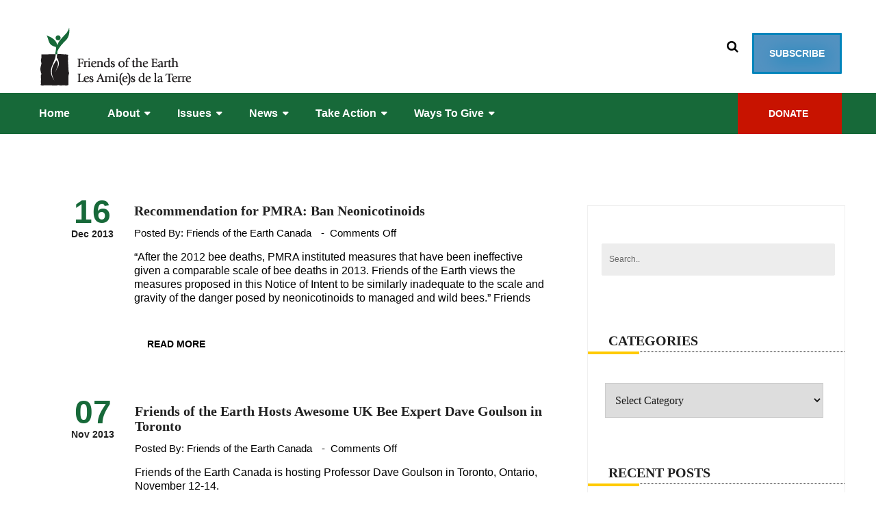

--- FILE ---
content_type: text/html; charset=UTF-8
request_url: https://foecanada.org/tag/honeybees/
body_size: 134177
content:
<!DOCTYPE html>
<html lang="en-CA">
<head>
<meta charset="UTF-8">
<meta name="viewport" content="width=device-width, initial-scale=1">
<link rel="profile" href="https://gmpg.org/xfn/11">
<link rel="dns-prefetch" href="//cdn.hu-manity.co" />
		<!-- Cookie Compliance -->
		<script type="text/javascript">var huOptions = {"appID":"foecanadaorg-047aac0","currentLanguage":"en","blocking":false,"globalCookie":false,"isAdmin":false,"privacyConsent":true,"forms":[]};</script>
		<script type="text/javascript" src="https://cdn.hu-manity.co/hu-banner.min.js"></script><meta name='robots' content='noindex, follow' />

<!-- Google Tag Manager for WordPress by gtm4wp.com -->
<script data-cfasync="false" data-pagespeed-no-defer>
	var gtm4wp_datalayer_name = "dataLayer";
	var dataLayer = dataLayer || [];
</script>
<!-- End Google Tag Manager for WordPress by gtm4wp.com -->
	<!-- This site is optimized with the Yoast SEO plugin v26.7 - https://yoast.com/wordpress/plugins/seo/ -->
	<title>honeybees Archives | Friends of the Earth Canada</title>
	<meta property="og:locale" content="en_US" />
	<meta property="og:type" content="article" />
	<meta property="og:title" content="honeybees Archives | Friends of the Earth Canada" />
	<meta property="og:url" content="https://foecanada.org/tag/honeybees/" />
	<meta property="og:site_name" content="Friends of the Earth Canada" />
	<meta name="twitter:card" content="summary_large_image" />
	<meta name="twitter:site" content="@foe_canada" />
	<script type="application/ld+json" class="yoast-schema-graph">{"@context":"https://schema.org","@graph":[{"@type":"CollectionPage","@id":"https://foecanada.org/tag/honeybees/","url":"https://foecanada.org/tag/honeybees/","name":"honeybees Archives | Friends of the Earth Canada","isPartOf":{"@id":"https://foecanada.org/#website"},"breadcrumb":{"@id":"https://foecanada.org/tag/honeybees/#breadcrumb"},"inLanguage":"en-CA"},{"@type":"BreadcrumbList","@id":"https://foecanada.org/tag/honeybees/#breadcrumb","itemListElement":[{"@type":"ListItem","position":1,"name":"Home","item":"https://foecanada.org/"},{"@type":"ListItem","position":2,"name":"honeybees"}]},{"@type":"WebSite","@id":"https://foecanada.org/#website","url":"https://foecanada.org/","name":"Friends of the Earth Canada","description":"Friends of the Earth Canada is a voice for the environment, nationally and internationally, working with others to inspire the renewal of our communities and the earth, through research, education and advocacy.","publisher":{"@id":"https://foecanada.org/#organization"},"alternateName":"FOE Canada","potentialAction":[{"@type":"SearchAction","target":{"@type":"EntryPoint","urlTemplate":"https://foecanada.org/?s={search_term_string}"},"query-input":{"@type":"PropertyValueSpecification","valueRequired":true,"valueName":"search_term_string"}}],"inLanguage":"en-CA"},{"@type":"Organization","@id":"https://foecanada.org/#organization","name":"Friends of the Earth Canada","alternateName":"FOE Canada","url":"https://foecanada.org/","logo":{"@type":"ImageObject","inLanguage":"en-CA","@id":"https://foecanada.org/#/schema/logo/image/","url":"https://foecanada.org/wp-content/uploads/2023/10/2019_logo_foe-canada.png","contentUrl":"https://foecanada.org/wp-content/uploads/2023/10/2019_logo_foe-canada.png","width":239,"height":100,"caption":"Friends of the Earth Canada"},"image":{"@id":"https://foecanada.org/#/schema/logo/image/"},"sameAs":["https://www.facebook.com/foe.canada","https://x.com/foe_canada","https://www.instagram.com/foe_canada/"]}]}</script>
	<!-- / Yoast SEO plugin. -->


<link href='https://fonts.gstatic.com' crossorigin='anonymous' rel='preconnect' />
<link rel="alternate" type="application/rss+xml" title="Friends of the Earth Canada &raquo; Feed" href="https://foecanada.org/feed/" />
<link rel="alternate" type="application/rss+xml" title="Friends of the Earth Canada &raquo; Comments Feed" href="https://foecanada.org/comments/feed/" />
<link rel="alternate" type="application/rss+xml" title="Friends of the Earth Canada &raquo; honeybees Tag Feed" href="https://foecanada.org/tag/honeybees/feed/" />
		<!-- This site uses the Google Analytics by MonsterInsights plugin v9.11.1 - Using Analytics tracking - https://www.monsterinsights.com/ -->
							<script src="//www.googletagmanager.com/gtag/js?id=G-FZ0SFRW645"  data-cfasync="false" data-wpfc-render="false" type="text/javascript" async></script>
			<script data-cfasync="false" data-wpfc-render="false" type="text/javascript">
				var mi_version = '9.11.1';
				var mi_track_user = true;
				var mi_no_track_reason = '';
								var MonsterInsightsDefaultLocations = {"page_location":"https:\/\/foecanada.org\/tag\/honeybees\/"};
								if ( typeof MonsterInsightsPrivacyGuardFilter === 'function' ) {
					var MonsterInsightsLocations = (typeof MonsterInsightsExcludeQuery === 'object') ? MonsterInsightsPrivacyGuardFilter( MonsterInsightsExcludeQuery ) : MonsterInsightsPrivacyGuardFilter( MonsterInsightsDefaultLocations );
				} else {
					var MonsterInsightsLocations = (typeof MonsterInsightsExcludeQuery === 'object') ? MonsterInsightsExcludeQuery : MonsterInsightsDefaultLocations;
				}

								var disableStrs = [
										'ga-disable-G-FZ0SFRW645',
									];

				/* Function to detect opted out users */
				function __gtagTrackerIsOptedOut() {
					for (var index = 0; index < disableStrs.length; index++) {
						if (document.cookie.indexOf(disableStrs[index] + '=true') > -1) {
							return true;
						}
					}

					return false;
				}

				/* Disable tracking if the opt-out cookie exists. */
				if (__gtagTrackerIsOptedOut()) {
					for (var index = 0; index < disableStrs.length; index++) {
						window[disableStrs[index]] = true;
					}
				}

				/* Opt-out function */
				function __gtagTrackerOptout() {
					for (var index = 0; index < disableStrs.length; index++) {
						document.cookie = disableStrs[index] + '=true; expires=Thu, 31 Dec 2099 23:59:59 UTC; path=/';
						window[disableStrs[index]] = true;
					}
				}

				if ('undefined' === typeof gaOptout) {
					function gaOptout() {
						__gtagTrackerOptout();
					}
				}
								window.dataLayer = window.dataLayer || [];

				window.MonsterInsightsDualTracker = {
					helpers: {},
					trackers: {},
				};
				if (mi_track_user) {
					function __gtagDataLayer() {
						dataLayer.push(arguments);
					}

					function __gtagTracker(type, name, parameters) {
						if (!parameters) {
							parameters = {};
						}

						if (parameters.send_to) {
							__gtagDataLayer.apply(null, arguments);
							return;
						}

						if (type === 'event') {
														parameters.send_to = monsterinsights_frontend.v4_id;
							var hookName = name;
							if (typeof parameters['event_category'] !== 'undefined') {
								hookName = parameters['event_category'] + ':' + name;
							}

							if (typeof MonsterInsightsDualTracker.trackers[hookName] !== 'undefined') {
								MonsterInsightsDualTracker.trackers[hookName](parameters);
							} else {
								__gtagDataLayer('event', name, parameters);
							}
							
						} else {
							__gtagDataLayer.apply(null, arguments);
						}
					}

					__gtagTracker('js', new Date());
					__gtagTracker('set', {
						'developer_id.dZGIzZG': true,
											});
					if ( MonsterInsightsLocations.page_location ) {
						__gtagTracker('set', MonsterInsightsLocations);
					}
										__gtagTracker('config', 'G-FZ0SFRW645', {"forceSSL":"true","link_attribution":"true"} );
										window.gtag = __gtagTracker;										(function () {
						/* https://developers.google.com/analytics/devguides/collection/analyticsjs/ */
						/* ga and __gaTracker compatibility shim. */
						var noopfn = function () {
							return null;
						};
						var newtracker = function () {
							return new Tracker();
						};
						var Tracker = function () {
							return null;
						};
						var p = Tracker.prototype;
						p.get = noopfn;
						p.set = noopfn;
						p.send = function () {
							var args = Array.prototype.slice.call(arguments);
							args.unshift('send');
							__gaTracker.apply(null, args);
						};
						var __gaTracker = function () {
							var len = arguments.length;
							if (len === 0) {
								return;
							}
							var f = arguments[len - 1];
							if (typeof f !== 'object' || f === null || typeof f.hitCallback !== 'function') {
								if ('send' === arguments[0]) {
									var hitConverted, hitObject = false, action;
									if ('event' === arguments[1]) {
										if ('undefined' !== typeof arguments[3]) {
											hitObject = {
												'eventAction': arguments[3],
												'eventCategory': arguments[2],
												'eventLabel': arguments[4],
												'value': arguments[5] ? arguments[5] : 1,
											}
										}
									}
									if ('pageview' === arguments[1]) {
										if ('undefined' !== typeof arguments[2]) {
											hitObject = {
												'eventAction': 'page_view',
												'page_path': arguments[2],
											}
										}
									}
									if (typeof arguments[2] === 'object') {
										hitObject = arguments[2];
									}
									if (typeof arguments[5] === 'object') {
										Object.assign(hitObject, arguments[5]);
									}
									if ('undefined' !== typeof arguments[1].hitType) {
										hitObject = arguments[1];
										if ('pageview' === hitObject.hitType) {
											hitObject.eventAction = 'page_view';
										}
									}
									if (hitObject) {
										action = 'timing' === arguments[1].hitType ? 'timing_complete' : hitObject.eventAction;
										hitConverted = mapArgs(hitObject);
										__gtagTracker('event', action, hitConverted);
									}
								}
								return;
							}

							function mapArgs(args) {
								var arg, hit = {};
								var gaMap = {
									'eventCategory': 'event_category',
									'eventAction': 'event_action',
									'eventLabel': 'event_label',
									'eventValue': 'event_value',
									'nonInteraction': 'non_interaction',
									'timingCategory': 'event_category',
									'timingVar': 'name',
									'timingValue': 'value',
									'timingLabel': 'event_label',
									'page': 'page_path',
									'location': 'page_location',
									'title': 'page_title',
									'referrer' : 'page_referrer',
								};
								for (arg in args) {
																		if (!(!args.hasOwnProperty(arg) || !gaMap.hasOwnProperty(arg))) {
										hit[gaMap[arg]] = args[arg];
									} else {
										hit[arg] = args[arg];
									}
								}
								return hit;
							}

							try {
								f.hitCallback();
							} catch (ex) {
							}
						};
						__gaTracker.create = newtracker;
						__gaTracker.getByName = newtracker;
						__gaTracker.getAll = function () {
							return [];
						};
						__gaTracker.remove = noopfn;
						__gaTracker.loaded = true;
						window['__gaTracker'] = __gaTracker;
					})();
									} else {
										console.log("");
					(function () {
						function __gtagTracker() {
							return null;
						}

						window['__gtagTracker'] = __gtagTracker;
						window['gtag'] = __gtagTracker;
					})();
									}
			</script>
							<!-- / Google Analytics by MonsterInsights -->
		<style id='wp-img-auto-sizes-contain-inline-css' type='text/css'>
img:is([sizes=auto i],[sizes^="auto," i]){contain-intrinsic-size:3000px 1500px}
/*# sourceURL=wp-img-auto-sizes-contain-inline-css */
</style>
<link rel='stylesheet' id='sbi_styles-css' href='https://foecanada.org/wp-content/plugins/instagram-feed/css/sbi-styles.min.css?ver=6.10.0' type='text/css' media='all' />
<style id='wp-block-library-inline-css' type='text/css'>
:root{--wp-block-synced-color:#7a00df;--wp-block-synced-color--rgb:122,0,223;--wp-bound-block-color:var(--wp-block-synced-color);--wp-editor-canvas-background:#ddd;--wp-admin-theme-color:#007cba;--wp-admin-theme-color--rgb:0,124,186;--wp-admin-theme-color-darker-10:#006ba1;--wp-admin-theme-color-darker-10--rgb:0,107,160.5;--wp-admin-theme-color-darker-20:#005a87;--wp-admin-theme-color-darker-20--rgb:0,90,135;--wp-admin-border-width-focus:2px}@media (min-resolution:192dpi){:root{--wp-admin-border-width-focus:1.5px}}.wp-element-button{cursor:pointer}:root .has-very-light-gray-background-color{background-color:#eee}:root .has-very-dark-gray-background-color{background-color:#313131}:root .has-very-light-gray-color{color:#eee}:root .has-very-dark-gray-color{color:#313131}:root .has-vivid-green-cyan-to-vivid-cyan-blue-gradient-background{background:linear-gradient(135deg,#00d084,#0693e3)}:root .has-purple-crush-gradient-background{background:linear-gradient(135deg,#34e2e4,#4721fb 50%,#ab1dfe)}:root .has-hazy-dawn-gradient-background{background:linear-gradient(135deg,#faaca8,#dad0ec)}:root .has-subdued-olive-gradient-background{background:linear-gradient(135deg,#fafae1,#67a671)}:root .has-atomic-cream-gradient-background{background:linear-gradient(135deg,#fdd79a,#004a59)}:root .has-nightshade-gradient-background{background:linear-gradient(135deg,#330968,#31cdcf)}:root .has-midnight-gradient-background{background:linear-gradient(135deg,#020381,#2874fc)}:root{--wp--preset--font-size--normal:16px;--wp--preset--font-size--huge:42px}.has-regular-font-size{font-size:1em}.has-larger-font-size{font-size:2.625em}.has-normal-font-size{font-size:var(--wp--preset--font-size--normal)}.has-huge-font-size{font-size:var(--wp--preset--font-size--huge)}.has-text-align-center{text-align:center}.has-text-align-left{text-align:left}.has-text-align-right{text-align:right}.has-fit-text{white-space:nowrap!important}#end-resizable-editor-section{display:none}.aligncenter{clear:both}.items-justified-left{justify-content:flex-start}.items-justified-center{justify-content:center}.items-justified-right{justify-content:flex-end}.items-justified-space-between{justify-content:space-between}.screen-reader-text{border:0;clip-path:inset(50%);height:1px;margin:-1px;overflow:hidden;padding:0;position:absolute;width:1px;word-wrap:normal!important}.screen-reader-text:focus{background-color:#ddd;clip-path:none;color:#444;display:block;font-size:1em;height:auto;left:5px;line-height:normal;padding:15px 23px 14px;text-decoration:none;top:5px;width:auto;z-index:100000}html :where(.has-border-color){border-style:solid}html :where([style*=border-top-color]){border-top-style:solid}html :where([style*=border-right-color]){border-right-style:solid}html :where([style*=border-bottom-color]){border-bottom-style:solid}html :where([style*=border-left-color]){border-left-style:solid}html :where([style*=border-width]){border-style:solid}html :where([style*=border-top-width]){border-top-style:solid}html :where([style*=border-right-width]){border-right-style:solid}html :where([style*=border-bottom-width]){border-bottom-style:solid}html :where([style*=border-left-width]){border-left-style:solid}html :where(img[class*=wp-image-]){height:auto;max-width:100%}:where(figure){margin:0 0 1em}html :where(.is-position-sticky){--wp-admin--admin-bar--position-offset:var(--wp-admin--admin-bar--height,0px)}@media screen and (max-width:600px){html :where(.is-position-sticky){--wp-admin--admin-bar--position-offset:0px}}

/*# sourceURL=wp-block-library-inline-css */
</style><style id='global-styles-inline-css' type='text/css'>
:root{--wp--preset--aspect-ratio--square: 1;--wp--preset--aspect-ratio--4-3: 4/3;--wp--preset--aspect-ratio--3-4: 3/4;--wp--preset--aspect-ratio--3-2: 3/2;--wp--preset--aspect-ratio--2-3: 2/3;--wp--preset--aspect-ratio--16-9: 16/9;--wp--preset--aspect-ratio--9-16: 9/16;--wp--preset--color--black: #000000;--wp--preset--color--cyan-bluish-gray: #abb8c3;--wp--preset--color--white: #ffffff;--wp--preset--color--pale-pink: #f78da7;--wp--preset--color--vivid-red: #cf2e2e;--wp--preset--color--luminous-vivid-orange: #ff6900;--wp--preset--color--luminous-vivid-amber: #fcb900;--wp--preset--color--light-green-cyan: #7bdcb5;--wp--preset--color--vivid-green-cyan: #00d084;--wp--preset--color--pale-cyan-blue: #8ed1fc;--wp--preset--color--vivid-cyan-blue: #0693e3;--wp--preset--color--vivid-purple: #9b51e0;--wp--preset--gradient--vivid-cyan-blue-to-vivid-purple: linear-gradient(135deg,rgb(6,147,227) 0%,rgb(155,81,224) 100%);--wp--preset--gradient--light-green-cyan-to-vivid-green-cyan: linear-gradient(135deg,rgb(122,220,180) 0%,rgb(0,208,130) 100%);--wp--preset--gradient--luminous-vivid-amber-to-luminous-vivid-orange: linear-gradient(135deg,rgb(252,185,0) 0%,rgb(255,105,0) 100%);--wp--preset--gradient--luminous-vivid-orange-to-vivid-red: linear-gradient(135deg,rgb(255,105,0) 0%,rgb(207,46,46) 100%);--wp--preset--gradient--very-light-gray-to-cyan-bluish-gray: linear-gradient(135deg,rgb(238,238,238) 0%,rgb(169,184,195) 100%);--wp--preset--gradient--cool-to-warm-spectrum: linear-gradient(135deg,rgb(74,234,220) 0%,rgb(151,120,209) 20%,rgb(207,42,186) 40%,rgb(238,44,130) 60%,rgb(251,105,98) 80%,rgb(254,248,76) 100%);--wp--preset--gradient--blush-light-purple: linear-gradient(135deg,rgb(255,206,236) 0%,rgb(152,150,240) 100%);--wp--preset--gradient--blush-bordeaux: linear-gradient(135deg,rgb(254,205,165) 0%,rgb(254,45,45) 50%,rgb(107,0,62) 100%);--wp--preset--gradient--luminous-dusk: linear-gradient(135deg,rgb(255,203,112) 0%,rgb(199,81,192) 50%,rgb(65,88,208) 100%);--wp--preset--gradient--pale-ocean: linear-gradient(135deg,rgb(255,245,203) 0%,rgb(182,227,212) 50%,rgb(51,167,181) 100%);--wp--preset--gradient--electric-grass: linear-gradient(135deg,rgb(202,248,128) 0%,rgb(113,206,126) 100%);--wp--preset--gradient--midnight: linear-gradient(135deg,rgb(2,3,129) 0%,rgb(40,116,252) 100%);--wp--preset--font-size--small: 13px;--wp--preset--font-size--medium: 20px;--wp--preset--font-size--large: 36px;--wp--preset--font-size--x-large: 42px;--wp--preset--spacing--20: 0.44rem;--wp--preset--spacing--30: 0.67rem;--wp--preset--spacing--40: 1rem;--wp--preset--spacing--50: 1.5rem;--wp--preset--spacing--60: 2.25rem;--wp--preset--spacing--70: 3.38rem;--wp--preset--spacing--80: 5.06rem;--wp--preset--shadow--natural: 6px 6px 9px rgba(0, 0, 0, 0.2);--wp--preset--shadow--deep: 12px 12px 50px rgba(0, 0, 0, 0.4);--wp--preset--shadow--sharp: 6px 6px 0px rgba(0, 0, 0, 0.2);--wp--preset--shadow--outlined: 6px 6px 0px -3px rgb(255, 255, 255), 6px 6px rgb(0, 0, 0);--wp--preset--shadow--crisp: 6px 6px 0px rgb(0, 0, 0);}:where(.is-layout-flex){gap: 0.5em;}:where(.is-layout-grid){gap: 0.5em;}body .is-layout-flex{display: flex;}.is-layout-flex{flex-wrap: wrap;align-items: center;}.is-layout-flex > :is(*, div){margin: 0;}body .is-layout-grid{display: grid;}.is-layout-grid > :is(*, div){margin: 0;}:where(.wp-block-columns.is-layout-flex){gap: 2em;}:where(.wp-block-columns.is-layout-grid){gap: 2em;}:where(.wp-block-post-template.is-layout-flex){gap: 1.25em;}:where(.wp-block-post-template.is-layout-grid){gap: 1.25em;}.has-black-color{color: var(--wp--preset--color--black) !important;}.has-cyan-bluish-gray-color{color: var(--wp--preset--color--cyan-bluish-gray) !important;}.has-white-color{color: var(--wp--preset--color--white) !important;}.has-pale-pink-color{color: var(--wp--preset--color--pale-pink) !important;}.has-vivid-red-color{color: var(--wp--preset--color--vivid-red) !important;}.has-luminous-vivid-orange-color{color: var(--wp--preset--color--luminous-vivid-orange) !important;}.has-luminous-vivid-amber-color{color: var(--wp--preset--color--luminous-vivid-amber) !important;}.has-light-green-cyan-color{color: var(--wp--preset--color--light-green-cyan) !important;}.has-vivid-green-cyan-color{color: var(--wp--preset--color--vivid-green-cyan) !important;}.has-pale-cyan-blue-color{color: var(--wp--preset--color--pale-cyan-blue) !important;}.has-vivid-cyan-blue-color{color: var(--wp--preset--color--vivid-cyan-blue) !important;}.has-vivid-purple-color{color: var(--wp--preset--color--vivid-purple) !important;}.has-black-background-color{background-color: var(--wp--preset--color--black) !important;}.has-cyan-bluish-gray-background-color{background-color: var(--wp--preset--color--cyan-bluish-gray) !important;}.has-white-background-color{background-color: var(--wp--preset--color--white) !important;}.has-pale-pink-background-color{background-color: var(--wp--preset--color--pale-pink) !important;}.has-vivid-red-background-color{background-color: var(--wp--preset--color--vivid-red) !important;}.has-luminous-vivid-orange-background-color{background-color: var(--wp--preset--color--luminous-vivid-orange) !important;}.has-luminous-vivid-amber-background-color{background-color: var(--wp--preset--color--luminous-vivid-amber) !important;}.has-light-green-cyan-background-color{background-color: var(--wp--preset--color--light-green-cyan) !important;}.has-vivid-green-cyan-background-color{background-color: var(--wp--preset--color--vivid-green-cyan) !important;}.has-pale-cyan-blue-background-color{background-color: var(--wp--preset--color--pale-cyan-blue) !important;}.has-vivid-cyan-blue-background-color{background-color: var(--wp--preset--color--vivid-cyan-blue) !important;}.has-vivid-purple-background-color{background-color: var(--wp--preset--color--vivid-purple) !important;}.has-black-border-color{border-color: var(--wp--preset--color--black) !important;}.has-cyan-bluish-gray-border-color{border-color: var(--wp--preset--color--cyan-bluish-gray) !important;}.has-white-border-color{border-color: var(--wp--preset--color--white) !important;}.has-pale-pink-border-color{border-color: var(--wp--preset--color--pale-pink) !important;}.has-vivid-red-border-color{border-color: var(--wp--preset--color--vivid-red) !important;}.has-luminous-vivid-orange-border-color{border-color: var(--wp--preset--color--luminous-vivid-orange) !important;}.has-luminous-vivid-amber-border-color{border-color: var(--wp--preset--color--luminous-vivid-amber) !important;}.has-light-green-cyan-border-color{border-color: var(--wp--preset--color--light-green-cyan) !important;}.has-vivid-green-cyan-border-color{border-color: var(--wp--preset--color--vivid-green-cyan) !important;}.has-pale-cyan-blue-border-color{border-color: var(--wp--preset--color--pale-cyan-blue) !important;}.has-vivid-cyan-blue-border-color{border-color: var(--wp--preset--color--vivid-cyan-blue) !important;}.has-vivid-purple-border-color{border-color: var(--wp--preset--color--vivid-purple) !important;}.has-vivid-cyan-blue-to-vivid-purple-gradient-background{background: var(--wp--preset--gradient--vivid-cyan-blue-to-vivid-purple) !important;}.has-light-green-cyan-to-vivid-green-cyan-gradient-background{background: var(--wp--preset--gradient--light-green-cyan-to-vivid-green-cyan) !important;}.has-luminous-vivid-amber-to-luminous-vivid-orange-gradient-background{background: var(--wp--preset--gradient--luminous-vivid-amber-to-luminous-vivid-orange) !important;}.has-luminous-vivid-orange-to-vivid-red-gradient-background{background: var(--wp--preset--gradient--luminous-vivid-orange-to-vivid-red) !important;}.has-very-light-gray-to-cyan-bluish-gray-gradient-background{background: var(--wp--preset--gradient--very-light-gray-to-cyan-bluish-gray) !important;}.has-cool-to-warm-spectrum-gradient-background{background: var(--wp--preset--gradient--cool-to-warm-spectrum) !important;}.has-blush-light-purple-gradient-background{background: var(--wp--preset--gradient--blush-light-purple) !important;}.has-blush-bordeaux-gradient-background{background: var(--wp--preset--gradient--blush-bordeaux) !important;}.has-luminous-dusk-gradient-background{background: var(--wp--preset--gradient--luminous-dusk) !important;}.has-pale-ocean-gradient-background{background: var(--wp--preset--gradient--pale-ocean) !important;}.has-electric-grass-gradient-background{background: var(--wp--preset--gradient--electric-grass) !important;}.has-midnight-gradient-background{background: var(--wp--preset--gradient--midnight) !important;}.has-small-font-size{font-size: var(--wp--preset--font-size--small) !important;}.has-medium-font-size{font-size: var(--wp--preset--font-size--medium) !important;}.has-large-font-size{font-size: var(--wp--preset--font-size--large) !important;}.has-x-large-font-size{font-size: var(--wp--preset--font-size--x-large) !important;}
/*# sourceURL=global-styles-inline-css */
</style>

<style id='classic-theme-styles-inline-css' type='text/css'>
/*! This file is auto-generated */
.wp-block-button__link{color:#fff;background-color:#32373c;border-radius:9999px;box-shadow:none;text-decoration:none;padding:calc(.667em + 2px) calc(1.333em + 2px);font-size:1.125em}.wp-block-file__button{background:#32373c;color:#fff;text-decoration:none}
/*# sourceURL=/wp-includes/css/classic-themes.min.css */
</style>
<link rel='stylesheet' id='contact-form-7-css' href='https://foecanada.org/wp-content/plugins/contact-form-7/includes/css/styles.css?ver=6.1.4' type='text/css' media='all' />
<link rel='stylesheet' id='igd-dashicons-css' href='https://foecanada.org/wp-includes/css/dashicons.min.css?ver=1.5.4' type='text/css' media='all' />
<link rel='stylesheet' id='heaven-hands-stylesheet-css' href='https://foecanada.org/wp-content/themes/heaven-hands/style.css?ver=6ab0ea1f80a8579667c24b484349139f' type='text/css' media='all' />
<link rel='stylesheet' id='bootstrap-css' href='https://foecanada.org/wp-content/themes/heaven-hands/assets/css/bootstrap.min.css?ver=6ab0ea1f80a8579667c24b484349139f' type='text/css' media='all' />
<link rel='stylesheet' id='font-awesome-css' href='https://foecanada.org/wp-content/themes/heaven-hands/assets/css/font-awesome.min.css?ver=6ab0ea1f80a8579667c24b484349139f' type='text/css' media='all' />
<link rel='stylesheet' id='normalize-css' href='https://foecanada.org/wp-content/themes/heaven-hands/assets/css/normalize.css?ver=6ab0ea1f80a8579667c24b484349139f' type='text/css' media='all' />
<link rel='stylesheet' id='flaticon-css' href='https://foecanada.org/wp-content/themes/heaven-hands/assets/css/flaticon.css?ver=6ab0ea1f80a8579667c24b484349139f' type='text/css' media='all' />
<link rel='stylesheet' id='swiper-css' href='https://foecanada.org/wp-content/themes/heaven-hands/assets/css/swiper.min.css?ver=6ab0ea1f80a8579667c24b484349139f' type='text/css' media='all' />
<link rel='stylesheet' id='lightcase-css' href='https://foecanada.org/wp-content/themes/heaven-hands/assets/css/lightcase.css?ver=6ab0ea1f80a8579667c24b484349139f' type='text/css' media='all' />
<link rel='stylesheet' id='flexslider-css' href='https://foecanada.org/wp-content/themes/heaven-hands/assets/css/flexslider.css?ver=6ab0ea1f80a8579667c24b484349139f' type='text/css' media='all' />
<link rel='stylesheet' id='nstSlider-css' href='https://foecanada.org/wp-content/themes/heaven-hands/assets/css/jquery.nstSlider.css?ver=6ab0ea1f80a8579667c24b484349139f' type='text/css' media='all' />
<link rel='stylesheet' id='heaven-hands-style-css' href='https://foecanada.org/wp-content/themes/heaven-hands/assets/css/style.css?ver=6ab0ea1f80a8579667c24b484349139f' type='text/css' media='all' />
<link rel='stylesheet' id='heaven-hands-responsive-css' href='https://foecanada.org/wp-content/themes/heaven-hands/assets/css/responsive.css?ver=6ab0ea1f80a8579667c24b484349139f' type='text/css' media='all' />
<script type="text/javascript" src="https://foecanada.org/wp-content/plugins/google-analytics-for-wordpress/assets/js/frontend-gtag.min.js?ver=9.11.1" id="monsterinsights-frontend-script-js" async="async" data-wp-strategy="async"></script>
<script data-cfasync="false" data-wpfc-render="false" type="text/javascript" id='monsterinsights-frontend-script-js-extra'>/* <![CDATA[ */
var monsterinsights_frontend = {"js_events_tracking":"true","download_extensions":"doc,pdf,ppt,zip,xls,docx,pptx,xlsx","inbound_paths":"[{\"path\":\"\\\/go\\\/\",\"label\":\"affiliate\"},{\"path\":\"\\\/recommend\\\/\",\"label\":\"affiliate\"}]","home_url":"https:\/\/foecanada.org","hash_tracking":"false","v4_id":"G-FZ0SFRW645"};/* ]]> */
</script>
<script type="text/javascript" src="https://foecanada.org/wp-includes/js/jquery/jquery.min.js?ver=3.7.1" id="jquery-core-js"></script>
<script type="text/javascript" src="https://foecanada.org/wp-includes/js/jquery/jquery-migrate.min.js?ver=3.4.1" id="jquery-migrate-js"></script>
<script></script><link rel="https://api.w.org/" href="https://foecanada.org/wp-json/" /><link rel="alternate" title="JSON" type="application/json" href="https://foecanada.org/wp-json/wp/v2/tags/521" /><link rel="EditURI" type="application/rsd+xml" title="RSD" href="https://foecanada.org/xmlrpc.php?rsd" />
<script type="text/javascript">
(function(url){
	if(/(?:Chrome\/26\.0\.1410\.63 Safari\/537\.31|WordfenceTestMonBot)/.test(navigator.userAgent)){ return; }
	var addEvent = function(evt, handler) {
		if (window.addEventListener) {
			document.addEventListener(evt, handler, false);
		} else if (window.attachEvent) {
			document.attachEvent('on' + evt, handler);
		}
	};
	var removeEvent = function(evt, handler) {
		if (window.removeEventListener) {
			document.removeEventListener(evt, handler, false);
		} else if (window.detachEvent) {
			document.detachEvent('on' + evt, handler);
		}
	};
	var evts = 'contextmenu dblclick drag dragend dragenter dragleave dragover dragstart drop keydown keypress keyup mousedown mousemove mouseout mouseover mouseup mousewheel scroll'.split(' ');
	var logHuman = function() {
		if (window.wfLogHumanRan) { return; }
		window.wfLogHumanRan = true;
		var wfscr = document.createElement('script');
		wfscr.type = 'text/javascript';
		wfscr.async = true;
		wfscr.src = url + '&r=' + Math.random();
		(document.getElementsByTagName('head')[0]||document.getElementsByTagName('body')[0]).appendChild(wfscr);
		for (var i = 0; i < evts.length; i++) {
			removeEvent(evts[i], logHuman);
		}
	};
	for (var i = 0; i < evts.length; i++) {
		addEvent(evts[i], logHuman);
	}
})('//foecanada.org/?wordfence_lh=1&hid=8065582D2D94D70CF9C6D4DB654E869A');
</script>
<!-- Google Tag Manager for WordPress by gtm4wp.com -->
<!-- GTM Container placement set to automatic -->
<script data-cfasync="false" data-pagespeed-no-defer>
	var dataLayer_content = {"pagePostType":"post","pagePostType2":"tag-post"};
	dataLayer.push( dataLayer_content );
</script>
<script data-cfasync="false" data-pagespeed-no-defer>
(function(w,d,s,l,i){w[l]=w[l]||[];w[l].push({'gtm.start':
new Date().getTime(),event:'gtm.js'});var f=d.getElementsByTagName(s)[0],
j=d.createElement(s),dl=l!='dataLayer'?'&l='+l:'';j.async=true;j.src=
'//www.googletagmanager.com/gtm.js?id='+i+dl;f.parentNode.insertBefore(j,f);
})(window,document,'script','dataLayer','GTM-WZTR4F9');
</script>
<!-- End Google Tag Manager for WordPress by gtm4wp.com --><meta name="generator" content="Powered by WPBakery Page Builder - drag and drop page builder for WordPress."/>
	<style type="text/css">
			.site-title a,
		.site-description {
			color: #383838;
		}
		</style>
	<link rel="icon" href="https://foecanada.org/wp-content/uploads/2020/04/cropped-favicon_friends-of-the-earth-canada-32x32.png" sizes="32x32" />
<link rel="icon" href="https://foecanada.org/wp-content/uploads/2020/04/cropped-favicon_friends-of-the-earth-canada-192x192.png" sizes="192x192" />
<link rel="apple-touch-icon" href="https://foecanada.org/wp-content/uploads/2020/04/cropped-favicon_friends-of-the-earth-canada-180x180.png" />
<meta name="msapplication-TileImage" content="https://foecanada.org/wp-content/uploads/2020/04/cropped-favicon_friends-of-the-earth-canada-270x270.png" />
		<style type="text/css" id="wp-custom-css">
			/*
CSS Customization [authour: Leah Snyder | www.thelproject.ca] 
*/

/*
GENERAL STYLING
*/

body {
    font-family: Roboto, sans-serif;
    font-size: 16px;
		color: black;
}

p {
    line-height: 20px;
    margin-bottom: 15px;
		color: black;
}


a:hover {
	color: #176939;
}

a:visited {
	color: #175b69;
}

h1 {
    color: #166938;
		font-size: 30px;
	  font-family: Noto Serif;
	  font-weight: 900px;
}

h2 {
    color: #00654c;
		font-size: 24px;
	  font-family: Noto Serif;
	  font-weight: 800px;
}

h3 {
    color: #383838;
		font-size: 16px;
	  font-family: Noto Serif;
	  font-weight: 700px;
}

h4 {
    color: #383838;
	  font-family: Noto Serif;
	  font-weight: 600px;
}

/*
CONTENT AREA STYLING
*/

div.entry-content ul {
    margin-bottom: 5px;
		padding: 3px;
    list-style: disc;
}

div.entry-content ul li {
    margin-bottom: 5px;
		padding: 3px;
    list-style: disc;
}

div.entry-content ol {
    margin-bottom: 5px;
		padding: 3px;
}

.single-description p {
    line-height: 28px;
    color: black;
}

/*
BLOG & SIDEBAR STYLING
*/

span.author {
		color: black;
}

span.author a {
		color: black;
}

.meta-post span {
    color: black;
}

p a {
	color: #175b69;
	text-decoration: underline;
}

div.entry-content {
 	padding-left: 130px;
	padding-right: 130px;
}

.single-blog-img a img {
    width: 300px;
		height: 200px;
}

.blog-content a.btn-two {
	color: black;
	background: white;
	text-transform: uppercase;
	font-weight: bold;
	border: white;
	border-radius: 5px;
}

.blog-content .btn-two:hover {
	color: white;
	background: #166938;
	text-transform: uppercase;
	font-weight: bold;	
	border: #166938;
	border-radius: 5px;
}

/* NAVIGATION & HEADER AREAS */

.slider-overlay {
    width: 62.5%;
    height: 100%;
    position: absolute;
    background: #FFFFFF;
    opacity: .75;
}

.header-top {
    padding: 20px 0;
}

.row {
    margin-right: -45px;
    margin-left: -45px;
}

.mainmenu-area {
    background: #176939;
}


#menu-item-3421 a {
		color: #4895b9;
		text-transform: uppercase;
}

#menu-item-3421 a:hover {
		color: white;
		text-transform: uppercase;
}

navbar-default .navbar-nav>li>a {
		color: black;
		text-transform: capitalize;
}

.navbar-default .navbar-nav>li>a {
    font-size: 16px;
    text-transform: capitalize;
    color: white;
    font-weight: 600;
    letter-spacing: 0em;		padding-right: 25px;
		padding-left: 30px;
}

.navbar-default .navbar-nav>.active>a, .navbar-default .navbar-nav>.active>a:focus, .navbar-default .navbar-nav>.active>a:hover {
    color: black;
}

.navbar-default .navbar-nav>li>a:hover {
    color: #211E1F;
}

div#menu-fixed.mainmenu-area.clone {
	background-color: white;
}

div#menu-fixed.mainmenu-area.clone a {
	color: black;
}

div#menu-fixed.mainmenu-area.clone a:hover {
	color: #006937;
}

body.down #menu-fixed.clone .donation a {
    padding: 15px 25px;
    font-size: 14px;
		color: white;
    margin-top: 25px;
}

.header-top-right .button {
    background-color: white;
		color: #006937;
		border: #211E1F; 
		border: solid;
    padding: 20px;
		padding-right: 22px;
    padding-left: 22px;
}

.header-top-right .button:hover {
    background-color: green;
    color: #FFFFFF;
    border: #211E1F;
	  border: solid;
}

.navbar-nav>li>a {
    padding: 18px;
}

.light-menu .navbar-default .navbar-nav>li>a {
    color: black;
}

.light-menu .navbar-default .navbar-nav>.active>a, .light-menu .navbar-default .navbar-nav>.active>a:focus, .light-menu .navbar-default .navbar-nav>.active>a:hover {
    color: white;
}

div.donation a {
	background: #c81300;
	padding-left: 35px;
	padding-right: 35px;
}

div.donation a:visited {
    color: white;
}

div.donation a:hover {
    color: black;
}

.fa-heart:before {
   display:none;
}

.navbar-nav li ul {
	background: white;
}

.dropdown-menu>.active>a:focus, .dropdown-menu>.active>a:hover {
    color: white;
    text-decoration: none;
    background-color: #5392c1;
    outline: 0;
}

/*
modified by halami - 2019-03-27
*/
@media (max-width:767px){
	div.entry-content {
		padding-left: 0px;
		padding-right: 0px;
	}
}

/* PAGES HEADER, TITLE & BREADCRUMB AREA*/

#all-search input[type="search"], #all-search textarea {
    color: black;
}

.vc_btn3.vc_btn3-color-danger.vc_btn3-style-modern {
    color: #fff;
    border-color: #C81300;
    background-color: #C81300;
}

.vc_btn3.vc_btn3-color-success.vc_btn3-style-modern {
    color: #fff;
    border-color: #175b69;
    background-color: #175b69;
}

.t-style-two .twitter-overlay {
    padding: 60px 0 20px;
}

.section-overlay {
    background: rgba(0,0,0,0);
}

.breadcrumb-title {
    display: none;
}

.breadcrumb {
    display: none;
}

.breadcrumb-ul li a {
    text-decoration: none;
    color: white;
    font-size: 16px;
    font-weight: 600;
    display: inline-block;
}

.breadcrumb-ul li::after {
    right: -6px;
    top: 2px;
    width: 2px;
    height: 16px;
    background: white;
}

#breadcrumbs li, .event-time h2 {
    color: black;
		font-size: 16px;
    font-weight: 600;
}

li.item-current span.bread-current {
    color: black;
		font-size: 16px;
    font-weight: 600;
}

/* CONTENT AREA */

.page-padding {
    padding: 50px 0px 10px 0px;
}

/* FOOTER AREA */

.latest-news-title {
    display: inline-block;
    font-size: 15px;
    line-height: 24px;
    color: #5392c1;
    font-weight: 600;
    margin-top: -5px;
}

.footer-top {
    padding: 40px 0 0px;
    background: #333333;
}

div.row {
    margin-right: -20px;
    margin-left: -20px;
}

#all-search input[type='search'] {
	background-color: white;
	border: 2px dotted #175b69;
    border-radius: 2px;
    padding: 15px 5px;
    font-size: 12px;
}

.f-widget h2 {
    color: white;
    font-size: 18px;
    margin-bottom: 20px;
    text-transform: uppercase;
    font-weight: 600;
}

.f-widget .latest-news li a {
    color: white;
}

.f-widget .latest-news li a:hover {
    color: yellow;
}

.single-champign .champign-title {
    margin-top: 5px;
}

.single-champign .champign-title h4 a {
    color: #5392c1;
		font-size: 16px;
}

.f-widget .latest-news li a:hover {
    color: #3a86aa;
}

.f-widget p {
    color: white;
}

.f-widget a {
    color: #3a86aa;
}

.f-widget a:hover {
    color: #3a86aa;
}

.single-champign .champign-title p {
    color: white;
    font-size: 14px;
}

.footer-bottom {
    background: white;
    padding: 10px 0;
}

.copyright-text p {
    color: black;
}

.widget h3 {
    font-weight: 600;
    font-size: 20px;
    color: #212121;
    padding: 5px 30px;
    border-bottom: 1px dotted black;
}

.vc_btn3.vc_btn3-color-juicy-pink, .vc_btn3.vc_btn3-color-juicy-pink.vc_btn3-style-flat {
    color: #fff;
    background-color: #5392c1;
}

.error h1 {
    font-size: 200px;
    font-weight: 600;
    color: #000;
    margin-bottom: 0;
}

.error h2 {
    font-weight: 400;
    font-size: 30px;
    color:  #176939;
    margin-top: -37px;
    margin-bottom: 20px;
}

.error h1 span {
    display: inline-block;
    color: #fff;
    background: url(../../images/404.png) no-repeat center center;
    width: 150px;
    height: 150px;
    background-color: #FFCA00;
    border-radius: 100%;
}

h2.wsp-pages-title {
	display: none;
}


.vc_btn3.vc_btn3-color-juicy-pink, .vc_btn3.vc_btn3-color-juicy-pink.vc_btn3-style-flat {
    color: #fff;
    background-color: #175b69;
}

.vc_btn3.vc_btn3-color-success.vc_btn3-style-modern {
    color: #fff;
    border-color: #176939;
    background-color: #176939;
}

.single-twit p {
	 color: black;
}

.single-twit h3 {
	 color: black;
}

/* Masonry Grid Buttons */

.vc_btn3.vc_btn3-color-juicy-pink, .vc_btn3.vc_btn3-color-juicy-pink.vc_btn3-style-flat {
    color: black;
    background-color: #f9f9f9;
		text-transform: uppercase;
		font-weight: bold;
}

.vc_btn3.vc_btn3-color-juicy-pink, .vc_btn3.vc_btn3-color-juicy-pink.vc_btn3-style-flat:hover {
    color: white;
    background-color: #176939;
		text-transform: uppercase;
	  font-weight: bold;
}

/* MISCELLANEOUS (Slider, etc) */

.slider-style-two .slider-content-inner h2:before {
    display:none;
}

.slider-style-two .slider-content-inner h2:after {
    display:none;
}

/* MISCELLANEOUS [Hossein - can you fix code below so that each box is always same height and the text and button fits in and is not cut off as in Media sub pages / Home Page]
 */
/* .vc_gitem-zone {
		height: 450px;
} */


.vc_separator .vc_sep_holder .vc_sep_line {
    padding-top: 1px;
	  padding-bottom: 1px;
}

vc_btn3-container vc_btn3-left {
	color: white;
}

/* -----------------------*/
/* skaczmarek ;  10-20-19 */

/* hide post images and adjust scaling of header images on small screens */
@media screen and (max-width: 480px){
	.breadcrumb-section { 
		background-size: contain;
	}
	.breadcrumb-section .section-overlay {
    padding: 90px 0 !important;
	}
}

/* Remove Parallaxing on header images */
.breadcrumb-section {
	background-attachment: initial; 
}

@media screen and (max-width: 767px){
.navbar-collapse {
    max-height: unset; 
}
}

/* Print specific styles */
@media print {
	*{
	    padding:0;
	    margin:0;
	}	
	.header, .footer-section {
		display: none;
	}
	body{
	    width:90%;
	}
	.vc_gitem-animated-block {
		display: none;
	}
	img{
	    width:30%;
	}
}

/* Blue subscribe button 
#menu-fixed #menu-item-4276{
    background-color: #175b69;
}
*/

/* spacing issue fix in nav */
#menu-main-navigation.navbar-nav>li>a , .donate{
	line-height: 24px;
}

div.donation a{
	padding-top: 18px;
	padding-bottom: 18px;
}

/* Styles for fixed nav */

header.header{
    position: fixed;
    z-index: 999;
    width: 100%;
    background: #fff;
	 margin-top: -150px;
}

.header-top {
    padding: 3px;
}

html{
margin-top: 150px;
}

@media screen and (max-width: 767px){
html{
	margin-top: 85px !important;
	}
}

@media screen and (max-width: 991px){
  .mainmenu-area.clone{
  display: none;
  }
  
}

/* Fixed nav styles end */


/* Adjust logo sizes on mobile breakpoints */
@media screen and (max-width: 991px){
	.mainmenu-area a.logo-menu img{
		max-height: 100px;
		width: auto;
		margin-top: 10px;
    margin-bottom: -5px;
		padding-top: 0;
	}
}

@media screen and (max-width: 767px){
	.mainmenu-area a.logo-menu img{ 
		float: left; 
		max-height: 75px;
    margin: 5px 5px 5px 10px;
		width: auto;
	}
	.mainmenu-area a.logo-menu {
		position: unset;
	}
	.mainmenu-area#menu-fixed{
	min-height: 75px;
	}

.navbar-default .navbar-collapse {
    border:none;
	}
}

.header-top-right a.button:hover {
	color: #0084bb;
  background-color: #ffffff;
	border: #0084bb solid;
}
.header-top-right a.button {
	background-color: #0084bb;
  color: #fff;
	border: #0084bb solid;
	margin-top: 15px;
}

.search-box i {
	color: #333;
}

div.donation a{
	padding-left: 45px;
	padding-right: 45px;
}

/* mode the arrows in nav up */
.navbar-nav>li.dropdown>.dropdown-menu>li.dropdown>a:after, .navbar-default .navbar-nav>li.dropdown>a:after, .navbar-nav>li.dropdown a span::after{
	top: 18px;
}
/* adjust position of dropdown to match new navheight */
.navbar-nav>li.dropdown:hover>ul.dropdown-menu{
	top: auto !important;
}

/* Masonry - normalize length of titles and excerpts*/

.vc_custom_heading.vc_gitem-post-data.vc_gitem-post-data-source-post_title h4{
    display: -webkit-box;
    overflow: hidden;
    -webkit-line-clamp: 3;
    -webkit-box-orient: vertical;
  }

  .vc_custom_heading.vc_gitem-post-data.vc_gitem-post-data-source-post_excerpt p {
    display: -webkit-box;
    overflow: hidden;
    -webkit-line-clamp: 8;
    -webkit-box-orient: vertical;
}

/* Small screen size overflow issue */

@media screen and (max-width: 480px){
	.nav-menu nav.navbar.navbar-default{ 
		width: 100vw;
	}
	html, body{
	overflow-x: hidden;
	}
	.cookie-notice-container {
    padding: 10px;
    margin: 0 -15px;
	}
}
/* Adjust proper margin height for navbar on small screen */
@media screen and (max-width: 767px){
.navbar-collapse {
    margin-top: 90px;
	}
}

/*Added by Leah Snyder 220901 */

.blog-post-date span:first-child {
    color: #176939;
}

.single-blog-page .blog-content h4 {
    color: #176939;
}

.button, .form-submit, .submit, .give-submit.give-btn, .comment-form .button, .form-submit .submit {
    border: 2px solid #5392c1;
    box-shadow: inset 6px 5px 27px 22px #5392c1, inset 1px 0px 0px 0px #ffca00;
}

div.single-blog-page a {
    color: #5392c1;
		text-decoration: underline;
}

p a {
    color: #5392c1;
    text-decoration: underline;
}


.dropdown-menu li a:active {
		background-color: #5392c1;
}

/* Leah Snyder ;  221212 for Individual Campaign Pages in Responsive Mode */

@media screen and (max-width: 600px){
	.page-id-7085 { 
    padding: 0px 10px 0px 10px;
	}
		</style>
		<noscript><style> .wpb_animate_when_almost_visible { opacity: 1; }</style></noscript></head>

<body data-rsssl=1 class="archive tag tag-honeybees tag-521 wp-theme-heaven-hands cookies-not-set group-blog hfeed wpb-js-composer js-comp-ver-8.0.1 vc_responsive">
    
<!-- Header Section -->
	<header class="header">
		<div class="header-top">
			<div class="container">
				<div class="row">
					<div class="logo">
													<a href="https://foecanada.org/"><img src="https://foecanada.org/wp-content/uploads/2019/10/2019_logo_foe-canada.png" alt="Friends of the Earth Canada" /></a>
													
						
					</div>
					<div class="header-top-right">
												
													<a href="https://foecanada.org/subscribe" class="button" target="_blank">Subscribe</a>
						
												<div class="mainmenu-icon">
							<div class="search-box">
								<i class="fa fa-search first_click" aria-hidden="true"></i>
								<i class="fa fa-times second_click" aria-hidden="true"></i>
							</div>
						</div>
					</div>
				</div>
			</div>
		</div>
		<div class="mainmenu-area" id="menu-fixed">
			<div class="container">
				<div class="row">
												<a href="https://foecanada.org/" class="logo-menu"><img src="https://foecanada.org/wp-content/uploads/2019/12/FoE_logo_white.png" alt="Friends of the Earth Canada" /></a>
											<div class="nav-menu">
						<nav class="navbar navbar-default">
							<!-- Brand and toggle get grouped for better mobile display -->
							<div class="navbar-header">
							  <button type="button" class="navbar-toggle collapsed" data-toggle="collapse" data-target="#bs-example-navbar-collapse-1" aria-expanded="false">
								<span class="sr-only">Toggle navigation</span>
								<span class="icon-bar-one bar-stick"></span>
								<span class="icon-bar-two bar-stick"></span>
								<span class="icon-bar-three bar-stick"></span>
							  </button>
							</div>

							<!-- Collect the nav links, forms, and other content for toggling -->
							<div class="collapse navbar-collapse" id="bs-example-navbar-collapse-1">
								<ul id="menu-main-navigation" class="nav navbar-nav"><li id="menu-item-1923" class="menu-item menu-item-type-post_type menu-item-object-page menu-item-home menu-item-1923"><a title="Home" href="https://foecanada.org/">Home</a></li>
<li id="menu-item-2486" class="menu-item menu-item-type-custom menu-item-object-custom menu-item-has-children menu-item-2486 dropdown menu"><a title="About" href="#" data-toggle="dropdown" class="dropdown-toggle" aria-haspopup="true">About </a>
<ul role="menu" class=" dropdown-menu dropdown">
	<li id="menu-item-3950" class="menu-item menu-item-type-post_type menu-item-object-page menu-item-3950"><a title="Our Story" href="https://foecanada.org/about/">Our Story</a></li>
	<li id="menu-item-4351" class="menu-item menu-item-type-post_type menu-item-object-page menu-item-4351"><a title="Our Team" href="https://foecanada.org/about/our-team/">Our Team</a></li>
</ul>
</li>
<li id="menu-item-1925" class="menu-item menu-item-type-custom menu-item-object-custom menu-item-has-children menu-item-1925 dropdown menu"><a title="Issues" href="#" data-toggle="dropdown" class="dropdown-toggle" aria-haspopup="true">Issues </a>
<ul role="menu" class=" dropdown-menu dropdown">
	<li id="menu-item-4140" class="menu-item menu-item-type-post_type menu-item-object-page menu-item-4140"><a title="The Bee Cause" href="https://foecanada.org/the-bee-cause/">The Bee Cause</a></li>
	<li id="menu-item-4504" class="menu-item menu-item-type-post_type menu-item-object-page menu-item-4504"><a title="Climate Change and Energy" href="https://foecanada.org/climate-change-and-energy/">Climate Change and Energy</a></li>
	<li id="menu-item-2793" class="menu-item menu-item-type-post_type menu-item-object-page menu-item-2793"><a title="Environmental Justice" href="https://foecanada.org/environmental-justice/">Environmental Justice</a></li>
	<li id="menu-item-4431" class="menu-item menu-item-type-post_type menu-item-object-page menu-item-4431"><a title="Plastic Pollution" href="https://foecanada.org/water-and-plastics/">Plastic Pollution</a></li>
</ul>
</li>
<li id="menu-item-3522" class="menu-item menu-item-type-custom menu-item-object-custom menu-item-has-children menu-item-3522 dropdown menu"><a title="News" href="#" data-toggle="dropdown" class="dropdown-toggle" aria-haspopup="true">News </a>
<ul role="menu" class=" dropdown-menu dropdown">
	<li id="menu-item-3411" class="menu-item menu-item-type-post_type menu-item-object-page current_page_parent menu-item-3411"><a title="Blog" href="https://foecanada.org/blog/">Blog</a></li>
	<li id="menu-item-5105" class="menu-item menu-item-type-post_type menu-item-object-page menu-item-has-children menu-item-5105 dropdown menu"><a title="Media Releases" href="https://foecanada.org/media-releases/">Media Releases</a>
	<ul role="menu" class=" dropdown-menu dropdown">
		<li id="menu-item-7376" class="menu-item menu-item-type-taxonomy menu-item-object-category menu-item-7376"><a title="2023 Media Releases" href="https://foecanada.org/category/media-releases/2023-media-releases/">2023 Media Releases</a></li>
	</ul>
</li>
	<li id="menu-item-5549" class="menu-item menu-item-type-post_type menu-item-object-page menu-item-5549"><a title="Releases Archive" href="https://foecanada.org/media-releases-2011-2019/">Releases Archive</a></li>
	<li id="menu-item-4015" class="menu-item menu-item-type-post_type menu-item-object-page menu-item-4015"><a title="In The News" href="https://foecanada.org/in-the-news/">In The News</a></li>
</ul>
</li>
<li id="menu-item-8272" class="menu-item menu-item-type-post_type menu-item-object-page menu-item-has-children menu-item-8272 dropdown menu"><a title="Take Action" href="#" data-toggle="dropdown" class="dropdown-toggle" aria-haspopup="true">Take Action </a>
<ul role="menu" class=" dropdown-menu dropdown">
	<li id="menu-item-8261" class="menu-item menu-item-type-custom menu-item-object-custom menu-item-8261"><a title="Campaigns" href="https://foecanada.org/take-action/">Campaigns</a></li>
	<li id="menu-item-8262" class="menu-item menu-item-type-post_type menu-item-object-page menu-item-8262"><a title="Volunteer" href="https://foecanada.org/take-part/volunteer/">Volunteer</a></li>
	<li id="menu-item-8271" class="menu-item menu-item-type-custom menu-item-object-custom menu-item-8271"><a title="Stay Updated" href="https://foecanada.org/subscribe/">Stay Updated</a></li>
</ul>
</li>
<li id="menu-item-8264" class="menu-item menu-item-type-post_type menu-item-object-page menu-item-has-children menu-item-8264 dropdown menu"><a title="Ways To Give" href="#" data-toggle="dropdown" class="dropdown-toggle" aria-haspopup="true">Ways To Give </a>
<ul role="menu" class=" dropdown-menu dropdown">
	<li id="menu-item-8265" class="menu-item menu-item-type-custom menu-item-object-custom menu-item-8265"><a title="One-time Gift" href="https://foecanada.org/donate/">One-time Gift</a></li>
	<li id="menu-item-8266" class="menu-item menu-item-type-custom menu-item-object-custom menu-item-8266"><a title="Monthly Gift" href="https://foecanada.org/donate/">Monthly Gift</a></li>
	<li id="menu-item-8267" class="menu-item menu-item-type-custom menu-item-object-custom menu-item-8267"><a title="Donate by Phone or Mail" href="https://foecanada.org/donate/ways-to-give/">Donate by Phone or Mail</a></li>
	<li id="menu-item-8268" class="menu-item menu-item-type-custom menu-item-object-custom menu-item-8268"><a title="Donate Stocks &amp; Securities" href="https://foecanada.org/donate/stocks-and-securities/">Donate Stocks &#038; Securities</a></li>
	<li id="menu-item-8269" class="menu-item menu-item-type-custom menu-item-object-custom menu-item-8269"><a title="Leave a Gift in Your Will" href="https://foecanada.org/donate/leave-a-gift-in-your-will/">Leave a Gift in Your Will</a></li>
	<li id="menu-item-8270" class="menu-item menu-item-type-custom menu-item-object-custom menu-item-8270"><a title="Fundraise for FOE" href="https://foecanada.org/take-part/volunteer/">Fundraise for FOE</a></li>
</ul>
</li>
</ul>							</div><!-- /.navbar-collapse -->
						</nav>
					</div>
					<div class="mainmenu-right">
						
													<div class="donation">
								 <a href="https://foecanada.org/donate/">DONATE <i class="fa fa-heart" aria-hidden="true"></i></a>
							</div>
											</div>													
					<div class="search-box-text">
						<form role="search" method="get" id="all-search" class="search-form" action="https://foecanada.org/">
    <input type="search"  class="search-field" placeholder="Search.." value="" name="s" />
</form>					</div>
				</div>
			</div>
		</div>
	</header>
	<!-- End Header Section -->
	
	
	
			
	
	
<!-- All single causes -->
<section class="section p-90 single-archive">
    <div class="container">
        <div class="row">
            <div class="row">
                <div class="col-md-8 col-sm-6 col-xs-12">
                    <article id="post-653" class="post-653 post type-post status-publish format-standard hentry category-2013-blog-posts category-environmental-justice category-recent-updates category-the-bee-cause tag-beatrice-olivastri tag-bee-cause tag-beecause tag-canada tag-dave-goulson tag-friends-of-the-earth-canada tag-friends-of-the-earth-international tag-honeybee tag-honeybees tag-insecticide tag-neonic tag-neonicotinoid tag-ontario tag-pesticide tag-pollinator tag-uk tag-university-of-sussex">
	<div class="single-blog">
		<div class="single-blog-img">
			<a href="https://foecanada.org/2013/12/recommendation-for-pmra-ban-neonicotinoids/"></a>
		</div>
		<div class="blog-content-box">
			<a href="https://foecanada.org/2013/12/recommendation-for-pmra-ban-neonicotinoids/"> 
				<div class="blog-post-date">
					<span>16</span>
					<span>Dec 2013</span>
				</div>
			</a>
			<div class="blog-content">
			   <h4><a href="https://foecanada.org/2013/12/recommendation-for-pmra-ban-neonicotinoids/">Recommendation for PMRA: Ban Neonicotinoids</a></h4>
				<div class="meta-post">
					<span class="author">Posted By: <a href="https://foecanada.org/2013/12/recommendation-for-pmra-ban-neonicotinoids/">Friends of the Earth Canada</a></span>
					<span><a href="https://foecanada.org/2013/12/recommendation-for-pmra-ban-neonicotinoids/"><span>Comments Off<span class="screen-reader-text"> on Recommendation for PMRA: Ban Neonicotinoids</span></span></a></span>
				</div>
				<div class="exerpt">
					<p>&#8220;After the 2012 bee deaths, PMRA instituted measures that have been ineffective given a comparable scale of bee deaths in 2013. Friends of the Earth views the measures proposed in this Notice of Intent to be similarly inadequate to the scale and gravity of the danger posed by neonicotinoids to managed and wild bees.&#8221; Friends</p>
				</div>
				<a href="https://foecanada.org/2013/12/recommendation-for-pmra-ban-neonicotinoids/" class="btn-two">Read More</a>
			</div>
		</div>
	</div>
</article><!-- #post-## -->
<article id="post-643" class="post-643 post type-post status-publish format-standard hentry category-2013-blog-posts category-environmental-justice category-recent-updates category-the-bee-cause tag-a-sting-in-the-tale tag-agriculture tag-beatrice-olivastri tag-bees tag-clothiandin tag-corn tag-dave-goulson tag-european-union tag-friends-of-the-earth-canada tag-goulson tag-honey-bees tag-honeybees tag-neonicotinoids tag-ontario tag-pesticides tag-pmra tag-pollen tag-pollination tag-pollinators tag-pollution tag-quebec tag-soy-beans tag-thiamextoxam tag-toxic tag-toxicity tag-water-pollution">
	<div class="single-blog">
		<div class="single-blog-img">
			<a href="https://foecanada.org/2013/11/friends-of-the-earth-hosts-awesome-uk-bee-expert-dave-goulson-in-toronto/"></a>
		</div>
		<div class="blog-content-box">
			<a href="https://foecanada.org/2013/11/friends-of-the-earth-hosts-awesome-uk-bee-expert-dave-goulson-in-toronto/"> 
				<div class="blog-post-date">
					<span>07</span>
					<span>Nov 2013</span>
				</div>
			</a>
			<div class="blog-content">
			   <h4><a href="https://foecanada.org/2013/11/friends-of-the-earth-hosts-awesome-uk-bee-expert-dave-goulson-in-toronto/">Friends of the Earth Hosts Awesome UK Bee Expert Dave Goulson in Toronto</a></h4>
				<div class="meta-post">
					<span class="author">Posted By: <a href="https://foecanada.org/2013/11/friends-of-the-earth-hosts-awesome-uk-bee-expert-dave-goulson-in-toronto/">Friends of the Earth Canada</a></span>
					<span><a href="https://foecanada.org/2013/11/friends-of-the-earth-hosts-awesome-uk-bee-expert-dave-goulson-in-toronto/"><span>Comments Off<span class="screen-reader-text"> on Friends of the Earth Hosts Awesome UK Bee Expert Dave Goulson in Toronto</span></span></a></span>
				</div>
				<div class="exerpt">
					<p>Friends of the Earth Canada is hosting Professor Dave Goulson in Toronto, Ontario, November 12-14.</p>
				</div>
				<a href="https://foecanada.org/2013/11/friends-of-the-earth-hosts-awesome-uk-bee-expert-dave-goulson-in-toronto/" class="btn-two">Read More</a>
			</div>
		</div>
	</div>
</article><!-- #post-## -->
<article id="post-644" class="post-644 post type-post status-publish format-standard hentry category-2013-media-releases category-environmental-justice category-media-releases category-the-bee-cause tag-2014-planting-season tag-agriculture tag-ban tag-beatrice-olivastri tag-bee-cause tag-bee-deaths tag-bee-heath-working-group tag-canada tag-clothianidin tag-contaminated tag-declining-bee-population tag-eu tag-european-union tag-friends-of-the-earth-canada tag-guttation-fluid tag-honey-bees tag-honeybees tag-imidacloprid tag-neonicotinoids tag-neonics tag-oba tag-ontario tag-ontario-beekeepers-association tag-ontario-ministry-of-agriculture tag-oracle-research tag-pesticides tag-poll tag-pollen tag-pollinators tag-pollution tag-premier-wynne tag-public-opinion-poll tag-rona-ambrose tag-thiamextoxam tag-treated-crops tag-water-pollution">
	<div class="single-blog">
		<div class="single-blog-img">
			<a href="https://foecanada.org/2013/11/stop-honey-bee-carnage-say-eight-out-of-ten-ontarians/"></a>
		</div>
		<div class="blog-content-box">
			<a href="https://foecanada.org/2013/11/stop-honey-bee-carnage-say-eight-out-of-ten-ontarians/"> 
				<div class="blog-post-date">
					<span>07</span>
					<span>Nov 2013</span>
				</div>
			</a>
			<div class="blog-content">
			   <h4><a href="https://foecanada.org/2013/11/stop-honey-bee-carnage-say-eight-out-of-ten-ontarians/">Stop Honey Bee Carnage Say Eight Out Of Ten Ontarians</a></h4>
				<div class="meta-post">
					<span class="author">Posted By: <a href="https://foecanada.org/2013/11/stop-honey-bee-carnage-say-eight-out-of-ten-ontarians/">Friends of the Earth Canada</a></span>
					<span><a href="https://foecanada.org/2013/11/stop-honey-bee-carnage-say-eight-out-of-ten-ontarians/"><span>Comments Off<span class="screen-reader-text"> on Stop Honey Bee Carnage Say Eight Out Of Ten Ontarians</span></span></a></span>
				</div>
				<div class="exerpt">
					<p>Respondents agree that bees are crucial to Ontario’s agriculture sector (Ottawa, ON, November 7, 2013) A new public opinion poll released today finds that more than eight out of every ten people in Ontario support a ban on pesticides linked by scientists to bee deaths. Friends of the Earth Canada (FOE) commissioned the poll to</p>
				</div>
				<a href="https://foecanada.org/2013/11/stop-honey-bee-carnage-say-eight-out-of-ten-ontarians/" class="btn-two">Read More</a>
			</div>
		</div>
	</div>
</article><!-- #post-## -->
                </div>
                <div class="col-md-4 col-sm-6 col-xs-12">
                    <div class="sidebar">
    <div class="widget">
	<div class="widget"><form role="search" method="get" id="all-search" class="search-form" action="https://foecanada.org/">
    <input type="search"  class="search-field" placeholder="Search.." value="" name="s" />
</form></div><div class="widget"><h3>Categories</h3><form action="https://foecanada.org" method="get"><label class="screen-reader-text" for="cat">Categories</label><select  name='cat' id='cat' class='postform'>
	<option value='-1'>Select Category</option>
	<option class="level-0" value="8">Climate Change and Energy</option>
	<option class="level-0" value="5">Environmental justice</option>
	<option class="level-1" value="789">&nbsp;&nbsp;&nbsp;Corporate Accountability and Mining</option>
	<option class="level-1" value="786">&nbsp;&nbsp;&nbsp;Environmental Defenders</option>
	<option class="level-1" value="45">&nbsp;&nbsp;&nbsp;Extractive industries</option>
	<option class="level-0" value="1056">Food, Agriculture &amp; GMOs</option>
	<option class="level-0" value="3">Media releases</option>
	<option class="level-1" value="23">&nbsp;&nbsp;&nbsp;2006 Media releases</option>
	<option class="level-1" value="60">&nbsp;&nbsp;&nbsp;2007 Media releases</option>
	<option class="level-1" value="125">&nbsp;&nbsp;&nbsp;2008 Media releases</option>
	<option class="level-1" value="193">&nbsp;&nbsp;&nbsp;2009 Media releases</option>
	<option class="level-1" value="196">&nbsp;&nbsp;&nbsp;2010 Media releases</option>
	<option class="level-1" value="217">&nbsp;&nbsp;&nbsp;2011 Media releases</option>
	<option class="level-1" value="276">&nbsp;&nbsp;&nbsp;2012 Media releases</option>
	<option class="level-1" value="480">&nbsp;&nbsp;&nbsp;2013 Media releases</option>
	<option class="level-1" value="595">&nbsp;&nbsp;&nbsp;2014 Media releases</option>
	<option class="level-1" value="784">&nbsp;&nbsp;&nbsp;2015 Media releases</option>
	<option class="level-1" value="916">&nbsp;&nbsp;&nbsp;2016 Media Releases</option>
	<option class="level-1" value="1113">&nbsp;&nbsp;&nbsp;2017 Media releases</option>
	<option class="level-1" value="1199">&nbsp;&nbsp;&nbsp;2018 Media Releases</option>
	<option class="level-1" value="1233">&nbsp;&nbsp;&nbsp;2019 Media Releases</option>
	<option class="level-1" value="1272">&nbsp;&nbsp;&nbsp;2020 Media Releases</option>
	<option class="level-1" value="1337">&nbsp;&nbsp;&nbsp;2021 Media releases</option>
	<option class="level-1" value="1374">&nbsp;&nbsp;&nbsp;2022 Media Releases</option>
	<option class="level-1" value="1459">&nbsp;&nbsp;&nbsp;2023 Media Releases</option>
	<option class="level-1" value="1497">&nbsp;&nbsp;&nbsp;2024 Media Releases</option>
	<option class="level-1" value="1513">&nbsp;&nbsp;&nbsp;2025 Media Releases</option>
	<option class="level-0" value="1366">Op-Ed</option>
	<option class="level-0" value="20">Programs and Campaigns</option>
	<option class="level-0" value="295">Recent Updates</option>
	<option class="level-1" value="498">&nbsp;&nbsp;&nbsp;2013 Blog Posts</option>
	<option class="level-1" value="596">&nbsp;&nbsp;&nbsp;2014 Blog Posts</option>
	<option class="level-1" value="783">&nbsp;&nbsp;&nbsp;2015 Blog Posts</option>
	<option class="level-1" value="917">&nbsp;&nbsp;&nbsp;2016 Blog Posts</option>
	<option class="level-1" value="1105">&nbsp;&nbsp;&nbsp;2017 Blog Posts</option>
	<option class="level-1" value="1237">&nbsp;&nbsp;&nbsp;2018 Blog Posts</option>
	<option class="level-1" value="1238">&nbsp;&nbsp;&nbsp;2019 Blog Posts</option>
	<option class="level-1" value="1505">&nbsp;&nbsp;&nbsp;2024 Blog Posts</option>
	<option class="level-1" value="1135">&nbsp;&nbsp;&nbsp;Lifestyle</option>
	<option class="level-1" value="1106">&nbsp;&nbsp;&nbsp;Policy</option>
	<option class="level-0" value="1234">The Bee Cause</option>
	<option class="level-1" value="1235">&nbsp;&nbsp;&nbsp;Pesticide Action</option>
	<option class="level-1" value="1270">&nbsp;&nbsp;&nbsp;Pollinator Action</option>
	<option class="level-0" value="1">Uncategorized</option>
	<option class="level-0" value="9">Water</option>
	<option class="level-0" value="1240">Water and plastics</option>
	<option class="level-1" value="1241">&nbsp;&nbsp;&nbsp;Flush Me Not</option>
</select>
</form><script type="text/javascript">
/* <![CDATA[ */

( ( dropdownId ) => {
	const dropdown = document.getElementById( dropdownId );
	function onSelectChange() {
		setTimeout( () => {
			if ( 'escape' === dropdown.dataset.lastkey ) {
				return;
			}
			if ( dropdown.value && parseInt( dropdown.value ) > 0 && dropdown instanceof HTMLSelectElement ) {
				dropdown.parentElement.submit();
			}
		}, 250 );
	}
	function onKeyUp( event ) {
		if ( 'Escape' === event.key ) {
			dropdown.dataset.lastkey = 'escape';
		} else {
			delete dropdown.dataset.lastkey;
		}
	}
	function onClick() {
		delete dropdown.dataset.lastkey;
	}
	dropdown.addEventListener( 'keyup', onKeyUp );
	dropdown.addEventListener( 'click', onClick );
	dropdown.addEventListener( 'change', onSelectChange );
})( "cat" );

//# sourceURL=WP_Widget_Categories%3A%3Awidget
/* ]]> */
</script>
</div><div class="widget"><h3>RECENT POSTS</h3>        <ul class="latest-news">
                    <li>
                                            <span class="small-thumbnail">
                                <a href="https://foecanada.org/2025/12/toxic-toast-foe-shocked-over-glyphosate-residues-in-supermarkets-grain-based-food/"><img width="90" height="60" src="https://drive.google.com/thumbnail?id=1qxpnx-H2IfwIkj2AtXL7N_TPBbAD88vU&amp;sz=w90-h60" class="attachment-heaven-hands-small-post size-heaven-hands-small-post wp-post-image" alt="Two slices of toast on a wood board with the words Toxic Toast." decoding="async" loading="lazy" /></a>
                            </span>
                        
                <div class="content">
                    <a href="https://foecanada.org/2025/12/toxic-toast-foe-shocked-over-glyphosate-residues-in-supermarkets-grain-based-food/" class="latest-news-title">Toxic Toast: Friends of the Earth Canada Shocked Over Glyphosate Residues in Supermarkets’ Grain-based Food</a>
                    <span class="post-date">18 December 2025</span>
                </div>
            </li>
                    <li>
                                            <span class="small-thumbnail">
                                <a href="https://foecanada.org/2025/12/canadas-trade-ambitions-and-weakening-pesticide-rules/"><img width="90" height="70" src="https://foecanada.org/wp-content/uploads/2025/12/Glyphosate-lentils-2-90x70.jpg" class="attachment-heaven-hands-small-post size-heaven-hands-small-post wp-post-image" alt="Background of red lentils with a red square with the toxic skull and crossbones symbol inside." decoding="async" loading="lazy" srcset="https://foecanada.org/wp-content/uploads/2025/12/Glyphosate-lentils-2-90x70.jpg 90w, https://foecanada.org/wp-content/uploads/2025/12/Glyphosate-lentils-2-270x210.jpg 270w" sizes="auto, (max-width: 90px) 100vw, 90px" /></a>
                            </span>
                        
                <div class="content">
                    <a href="https://foecanada.org/2025/12/canadas-trade-ambitions-and-weakening-pesticide-rules/" class="latest-news-title">A Risky Recipe: Canada’s Trade Ambitions and Weakening Pesticide Rules</a>
                    <span class="post-date">10 December 2025</span>
                </div>
            </li>
                    <li>
                                            <span class="small-thumbnail">
                                <a href="https://foecanada.org/2025/06/calling-on-ontarians-to-oppose-proposed-blue-box-changes-that-support-bill-5-dresden-landfill/"><img width="90" height="70" src="https://foecanada.org/wp-content/uploads/2025/06/landfill-dump_iStock-1714901419-90x70.jpg" class="attachment-heaven-hands-small-post size-heaven-hands-small-post wp-post-image" alt="Garbage landfilll in theforeground with blue sky and mountains in the background." decoding="async" loading="lazy" srcset="https://foecanada.org/wp-content/uploads/2025/06/landfill-dump_iStock-1714901419-90x70.jpg 90w, https://foecanada.org/wp-content/uploads/2025/06/landfill-dump_iStock-1714901419-270x210.jpg 270w" sizes="auto, (max-width: 90px) 100vw, 90px" /></a>
                            </span>
                        
                <div class="content">
                    <a href="https://foecanada.org/2025/06/calling-on-ontarians-to-oppose-proposed-blue-box-changes-that-support-bill-5-dresden-landfill/" class="latest-news-title">Calling on Ontarians to Oppose Proposed Blue Box Changes That Support Bill 5 Dresden Landfill</a>
                    <span class="post-date">05 June 2025</span>
                </div>
            </li>
                    <li>
                                            <span class="small-thumbnail">
                                <a href="https://foecanada.org/2025/05/seven-ontario-youths-speak-for-all-of-canada-governments-have-a-duty-to-protect-us-from-climate-change/"><img width="90" height="70" src="https://foecanada.org/wp-content/uploads/2022/09/Climate_Change_clouds_6x4-90x70.jpg" class="attachment-heaven-hands-small-post size-heaven-hands-small-post wp-post-image" alt="blue sky with clouds" decoding="async" loading="lazy" srcset="https://foecanada.org/wp-content/uploads/2022/09/Climate_Change_clouds_6x4-90x70.jpg 90w, https://foecanada.org/wp-content/uploads/2022/09/Climate_Change_clouds_6x4-270x210.jpg 270w" sizes="auto, (max-width: 90px) 100vw, 90px" /></a>
                            </span>
                        
                <div class="content">
                    <a href="https://foecanada.org/2025/05/seven-ontario-youths-speak-for-all-of-canada-governments-have-a-duty-to-protect-us-from-climate-change/" class="latest-news-title">Seven Ontario Youths Speak for All of Canada: Governments have a duty to protect us from climate change</a>
                    <span class="post-date">02 May 2025</span>
                </div>
            </li>
                    <li>
                                            <span class="small-thumbnail">
                                <a href="https://foecanada.org/2025/02/canada-glyphosate-ruling/"><img width="90" height="60" src="https://drive.google.com/thumbnail?id=1yygFnY__W-cl7Rksno9ryyq7cAZDDD9F&amp;sz=w90-h60" class="attachment-heaven-hands-small-post size-heaven-hands-small-post wp-post-image" alt="An image portraying the nozzles of a crop sprayer spraying pesticides across a field of wheat this pesticide contains Glyphosphate. This image stands as a reminder of the Canada glyphosate ruling" decoding="async" loading="lazy" /></a>
                            </span>
                        
                <div class="content">
                    <a href="https://foecanada.org/2025/02/canada-glyphosate-ruling/" class="latest-news-title">Federal Court rules Canada’s approval of glyphosate product unreasonable </a>
                    <span class="post-date">20 February 2025</span>
                </div>
            </li>
                </ul>
</div><div class="widget"><h3>Archives</h3>		<label class="screen-reader-text" for="archives-dropdown-2">Archives</label>
		<select id="archives-dropdown-2" name="archive-dropdown">
			
			<option value="">Select Month</option>
				<option value='https://foecanada.org/2025/12/'> December 2025 &nbsp;(2)</option>
	<option value='https://foecanada.org/2025/06/'> June 2025 &nbsp;(1)</option>
	<option value='https://foecanada.org/2025/05/'> May 2025 &nbsp;(1)</option>
	<option value='https://foecanada.org/2025/02/'> February 2025 &nbsp;(2)</option>
	<option value='https://foecanada.org/2025/01/'> January 2025 &nbsp;(1)</option>
	<option value='https://foecanada.org/2024/12/'> December 2024 &nbsp;(4)</option>
	<option value='https://foecanada.org/2024/11/'> November 2024 &nbsp;(2)</option>
	<option value='https://foecanada.org/2024/10/'> October 2024 &nbsp;(1)</option>
	<option value='https://foecanada.org/2024/09/'> September 2024 &nbsp;(1)</option>
	<option value='https://foecanada.org/2024/05/'> May 2024 &nbsp;(2)</option>
	<option value='https://foecanada.org/2024/04/'> April 2024 &nbsp;(3)</option>
	<option value='https://foecanada.org/2024/02/'> February 2024 &nbsp;(1)</option>
	<option value='https://foecanada.org/2023/12/'> December 2023 &nbsp;(2)</option>
	<option value='https://foecanada.org/2023/11/'> November 2023 &nbsp;(4)</option>
	<option value='https://foecanada.org/2023/10/'> October 2023 &nbsp;(2)</option>
	<option value='https://foecanada.org/2023/09/'> September 2023 &nbsp;(2)</option>
	<option value='https://foecanada.org/2023/07/'> July 2023 &nbsp;(1)</option>
	<option value='https://foecanada.org/2023/06/'> June 2023 &nbsp;(1)</option>
	<option value='https://foecanada.org/2023/05/'> May 2023 &nbsp;(1)</option>
	<option value='https://foecanada.org/2023/04/'> April 2023 &nbsp;(1)</option>
	<option value='https://foecanada.org/2023/03/'> March 2023 &nbsp;(1)</option>
	<option value='https://foecanada.org/2023/01/'> January 2023 &nbsp;(4)</option>
	<option value='https://foecanada.org/2022/12/'> December 2022 &nbsp;(6)</option>
	<option value='https://foecanada.org/2022/11/'> November 2022 &nbsp;(3)</option>
	<option value='https://foecanada.org/2022/09/'> September 2022 &nbsp;(4)</option>
	<option value='https://foecanada.org/2022/08/'> August 2022 &nbsp;(3)</option>
	<option value='https://foecanada.org/2022/06/'> June 2022 &nbsp;(3)</option>
	<option value='https://foecanada.org/2022/02/'> February 2022 &nbsp;(3)</option>
	<option value='https://foecanada.org/2022/01/'> January 2022 &nbsp;(1)</option>
	<option value='https://foecanada.org/2021/12/'> December 2021 &nbsp;(2)</option>
	<option value='https://foecanada.org/2021/11/'> November 2021 &nbsp;(1)</option>
	<option value='https://foecanada.org/2021/08/'> August 2021 &nbsp;(2)</option>
	<option value='https://foecanada.org/2021/07/'> July 2021 &nbsp;(1)</option>
	<option value='https://foecanada.org/2021/06/'> June 2021 &nbsp;(2)</option>
	<option value='https://foecanada.org/2021/05/'> May 2021 &nbsp;(5)</option>
	<option value='https://foecanada.org/2021/03/'> March 2021 &nbsp;(3)</option>
	<option value='https://foecanada.org/2021/01/'> January 2021 &nbsp;(1)</option>
	<option value='https://foecanada.org/2020/12/'> December 2020 &nbsp;(1)</option>
	<option value='https://foecanada.org/2020/11/'> November 2020 &nbsp;(2)</option>
	<option value='https://foecanada.org/2020/10/'> October 2020 &nbsp;(8)</option>
	<option value='https://foecanada.org/2020/09/'> September 2020 &nbsp;(2)</option>
	<option value='https://foecanada.org/2020/06/'> June 2020 &nbsp;(3)</option>
	<option value='https://foecanada.org/2020/05/'> May 2020 &nbsp;(2)</option>
	<option value='https://foecanada.org/2020/04/'> April 2020 &nbsp;(2)</option>
	<option value='https://foecanada.org/2020/03/'> March 2020 &nbsp;(2)</option>
	<option value='https://foecanada.org/2020/02/'> February 2020 &nbsp;(1)</option>
	<option value='https://foecanada.org/2020/01/'> January 2020 &nbsp;(2)</option>
	<option value='https://foecanada.org/2019/12/'> December 2019 &nbsp;(3)</option>
	<option value='https://foecanada.org/2019/11/'> November 2019 &nbsp;(2)</option>
	<option value='https://foecanada.org/2019/10/'> October 2019 &nbsp;(1)</option>
	<option value='https://foecanada.org/2019/09/'> September 2019 &nbsp;(4)</option>
	<option value='https://foecanada.org/2019/08/'> August 2019 &nbsp;(1)</option>
	<option value='https://foecanada.org/2019/07/'> July 2019 &nbsp;(1)</option>
	<option value='https://foecanada.org/2019/06/'> June 2019 &nbsp;(5)</option>
	<option value='https://foecanada.org/2019/05/'> May 2019 &nbsp;(5)</option>
	<option value='https://foecanada.org/2019/04/'> April 2019 &nbsp;(4)</option>
	<option value='https://foecanada.org/2019/01/'> January 2019 &nbsp;(2)</option>
	<option value='https://foecanada.org/2018/12/'> December 2018 &nbsp;(1)</option>
	<option value='https://foecanada.org/2018/11/'> November 2018 &nbsp;(4)</option>
	<option value='https://foecanada.org/2018/08/'> August 2018 &nbsp;(3)</option>
	<option value='https://foecanada.org/2018/07/'> July 2018 &nbsp;(1)</option>
	<option value='https://foecanada.org/2018/05/'> May 2018 &nbsp;(2)</option>
	<option value='https://foecanada.org/2018/04/'> April 2018 &nbsp;(5)</option>
	<option value='https://foecanada.org/2018/01/'> January 2018 &nbsp;(2)</option>
	<option value='https://foecanada.org/2017/12/'> December 2017 &nbsp;(3)</option>
	<option value='https://foecanada.org/2017/11/'> November 2017 &nbsp;(3)</option>
	<option value='https://foecanada.org/2017/10/'> October 2017 &nbsp;(6)</option>
	<option value='https://foecanada.org/2017/09/'> September 2017 &nbsp;(2)</option>
	<option value='https://foecanada.org/2017/08/'> August 2017 &nbsp;(2)</option>
	<option value='https://foecanada.org/2017/07/'> July 2017 &nbsp;(3)</option>
	<option value='https://foecanada.org/2017/06/'> June 2017 &nbsp;(2)</option>
	<option value='https://foecanada.org/2017/05/'> May 2017 &nbsp;(2)</option>
	<option value='https://foecanada.org/2017/04/'> April 2017 &nbsp;(2)</option>
	<option value='https://foecanada.org/2017/03/'> March 2017 &nbsp;(2)</option>
	<option value='https://foecanada.org/2017/02/'> February 2017 &nbsp;(2)</option>
	<option value='https://foecanada.org/2016/12/'> December 2016 &nbsp;(7)</option>
	<option value='https://foecanada.org/2016/11/'> November 2016 &nbsp;(4)</option>
	<option value='https://foecanada.org/2016/10/'> October 2016 &nbsp;(6)</option>
	<option value='https://foecanada.org/2016/09/'> September 2016 &nbsp;(2)</option>
	<option value='https://foecanada.org/2016/08/'> August 2016 &nbsp;(2)</option>
	<option value='https://foecanada.org/2016/07/'> July 2016 &nbsp;(3)</option>
	<option value='https://foecanada.org/2016/06/'> June 2016 &nbsp;(1)</option>
	<option value='https://foecanada.org/2016/05/'> May 2016 &nbsp;(1)</option>
	<option value='https://foecanada.org/2016/04/'> April 2016 &nbsp;(3)</option>
	<option value='https://foecanada.org/2016/03/'> March 2016 &nbsp;(3)</option>
	<option value='https://foecanada.org/2016/02/'> February 2016 &nbsp;(2)</option>
	<option value='https://foecanada.org/2016/01/'> January 2016 &nbsp;(3)</option>
	<option value='https://foecanada.org/2015/12/'> December 2015 &nbsp;(10)</option>
	<option value='https://foecanada.org/2015/11/'> November 2015 &nbsp;(2)</option>
	<option value='https://foecanada.org/2015/10/'> October 2015 &nbsp;(2)</option>
	<option value='https://foecanada.org/2015/09/'> September 2015 &nbsp;(3)</option>
	<option value='https://foecanada.org/2015/07/'> July 2015 &nbsp;(1)</option>
	<option value='https://foecanada.org/2015/06/'> June 2015 &nbsp;(1)</option>
	<option value='https://foecanada.org/2015/05/'> May 2015 &nbsp;(5)</option>
	<option value='https://foecanada.org/2015/04/'> April 2015 &nbsp;(5)</option>
	<option value='https://foecanada.org/2015/03/'> March 2015 &nbsp;(8)</option>
	<option value='https://foecanada.org/2015/02/'> February 2015 &nbsp;(3)</option>
	<option value='https://foecanada.org/2015/01/'> January 2015 &nbsp;(1)</option>
	<option value='https://foecanada.org/2014/12/'> December 2014 &nbsp;(5)</option>
	<option value='https://foecanada.org/2014/11/'> November 2014 &nbsp;(3)</option>
	<option value='https://foecanada.org/2014/10/'> October 2014 &nbsp;(11)</option>
	<option value='https://foecanada.org/2014/08/'> August 2014 &nbsp;(1)</option>
	<option value='https://foecanada.org/2014/07/'> July 2014 &nbsp;(10)</option>
	<option value='https://foecanada.org/2014/06/'> June 2014 &nbsp;(5)</option>
	<option value='https://foecanada.org/2014/05/'> May 2014 &nbsp;(2)</option>
	<option value='https://foecanada.org/2014/04/'> April 2014 &nbsp;(1)</option>
	<option value='https://foecanada.org/2014/03/'> March 2014 &nbsp;(1)</option>
	<option value='https://foecanada.org/2014/02/'> February 2014 &nbsp;(1)</option>
	<option value='https://foecanada.org/2013/12/'> December 2013 &nbsp;(3)</option>
	<option value='https://foecanada.org/2013/11/'> November 2013 &nbsp;(7)</option>
	<option value='https://foecanada.org/2013/09/'> September 2013 &nbsp;(3)</option>
	<option value='https://foecanada.org/2013/02/'> February 2013 &nbsp;(1)</option>
	<option value='https://foecanada.org/2013/01/'> January 2013 &nbsp;(3)</option>
	<option value='https://foecanada.org/2012/12/'> December 2012 &nbsp;(8)</option>
	<option value='https://foecanada.org/2012/11/'> November 2012 &nbsp;(11)</option>
	<option value='https://foecanada.org/2012/10/'> October 2012 &nbsp;(2)</option>
	<option value='https://foecanada.org/2012/09/'> September 2012 &nbsp;(1)</option>
	<option value='https://foecanada.org/2012/06/'> June 2012 &nbsp;(4)</option>
	<option value='https://foecanada.org/2012/05/'> May 2012 &nbsp;(1)</option>
	<option value='https://foecanada.org/2011/12/'> December 2011 &nbsp;(3)</option>
	<option value='https://foecanada.org/2011/11/'> November 2011 &nbsp;(4)</option>
	<option value='https://foecanada.org/2010/10/'> October 2010 &nbsp;(1)</option>
	<option value='https://foecanada.org/2010/03/'> March 2010 &nbsp;(4)</option>
	<option value='https://foecanada.org/2009/12/'> December 2009 &nbsp;(1)</option>
	<option value='https://foecanada.org/2009/10/'> October 2009 &nbsp;(1)</option>
	<option value='https://foecanada.org/2008/11/'> November 2008 &nbsp;(3)</option>
	<option value='https://foecanada.org/2008/10/'> October 2008 &nbsp;(1)</option>
	<option value='https://foecanada.org/2008/09/'> September 2008 &nbsp;(2)</option>
	<option value='https://foecanada.org/2008/06/'> June 2008 &nbsp;(3)</option>
	<option value='https://foecanada.org/2008/03/'> March 2008 &nbsp;(2)</option>
	<option value='https://foecanada.org/2008/01/'> January 2008 &nbsp;(1)</option>
	<option value='https://foecanada.org/2007/11/'> November 2007 &nbsp;(1)</option>
	<option value='https://foecanada.org/2007/09/'> September 2007 &nbsp;(1)</option>
	<option value='https://foecanada.org/2007/05/'> May 2007 &nbsp;(2)</option>
	<option value='https://foecanada.org/2007/04/'> April 2007 &nbsp;(1)</option>
	<option value='https://foecanada.org/2007/02/'> February 2007 &nbsp;(1)</option>
	<option value='https://foecanada.org/2006/12/'> December 2006 &nbsp;(1)</option>
	<option value='https://foecanada.org/2006/10/'> October 2006 &nbsp;(2)</option>

		</select>

			<script type="text/javascript">
/* <![CDATA[ */

( ( dropdownId ) => {
	const dropdown = document.getElementById( dropdownId );
	function onSelectChange() {
		setTimeout( () => {
			if ( 'escape' === dropdown.dataset.lastkey ) {
				return;
			}
			if ( dropdown.value ) {
				document.location.href = dropdown.value;
			}
		}, 250 );
	}
	function onKeyUp( event ) {
		if ( 'Escape' === event.key ) {
			dropdown.dataset.lastkey = 'escape';
		} else {
			delete dropdown.dataset.lastkey;
		}
	}
	function onClick() {
		delete dropdown.dataset.lastkey;
	}
	dropdown.addEventListener( 'keyup', onKeyUp );
	dropdown.addEventListener( 'click', onClick );
	dropdown.addEventListener( 'change', onSelectChange );
})( "archives-dropdown-2" );

//# sourceURL=WP_Widget_Archives%3A%3Awidget
/* ]]> */
</script>
</div>    </div>
</div>
                </div>
            </div>
        </div>
    </div>
</section>
        <!-- Footer section -->
        <footer class="footer-section">
                <div class="footer-top">
                    <div class="container">
                        <div class="row">
                            <div class="row">
                                <div class="col-lg-3 col-md-6 col-sm-6"><div class="f-widget"><h2>Contact Us</h2>			<div class="textwidget"><p><strong>Friends of the Earth Canada</strong><br />
1404 Scott Street<br />
Ottawa, Ontario, Canada<br />
K1Y 2N2</p>
<p>T: (613) 241-0085<br />
E: foe[at]foecanada.org</p>
<p><a href="https://www.facebook.com/foe.canada" target="_blank" rel="noopener"><img loading="lazy" decoding="async" class="alignnone" src="https://foecanada.org/wp-content/uploads/2019/03/Facebook_gr.png" alt="Facebook" width="30" height="30" /></a> <a href="https://www.instagram.com/foe_canada/" target="_blank" rel="noopener"><img loading="lazy" decoding="async" src="https://foecanada.org/wp-content/uploads/2019/03/instagram_gr.png" alt="Instagram" width="30" height="30" /></a> <a href="https://twitter.com/FoE_Canada" target="_blank" rel="noopener"><img loading="lazy" decoding="async" src="https://foecanada.org/wp-content/uploads/2019/03/twitter_gr.png" alt="Twitter" width="30" height="30" /></a></p>
<p><a style="color: #176939;" href="https://foecanada.org/privacy-policy/" rel="noopener">Privacy Policy</a> | <a style="color: #176939;" href="https://foecanada.org/terms-and-conditions" rel="noopener">Terms &amp; Conditions</a> | <a style="color: #176939;" href="https://foecanada.org/sitemap/" rel="noopener">Site Map</a></p>
</div>
		</div></div><div class="col-lg-3 col-md-6 col-sm-6"><div class="f-widget"><h2>Our Campaigns</h2>			<div class="textwidget"><p><a style="color:yellow" href="https://foecanada.org/the-bee-cause/">The Bee Cause</a></p>
<p><a style="color:#add8e6" href="https://foecanada.org/climate-change-and-energy/">Climate Change &amp; Energy</a></p>
<p><a style="color:#90EE90" href="https://foecanada.org/environmental-justice/">Environmental Justice</a></p>
<p><a style="color:#40E0D0" href="https://foecanada.org/water-and-plastics/">Water &amp; Plastics</a></p>
</div>
		</div></div><div class="col-lg-3 col-md-6 col-sm-6"><div class="f-widget"><h2>Get Involved</h2>			<div class="textwidget"><p><a style="color:#FFFFFF" href="https://foecanada.org/take-action/">Take Action</a></p>
<p><a style="color:#FFFFFF" href="https://foecanada.org/volunteer-opportunities/" rel="noopener">Volunteer</a></p>
<p><a style="color:#FFFFFF" href="https://foecanada.org/donate/" rel="noopener">Donate</a></p>
<p><a style="color:#FFFFFF" href="https://foecanada.org/subscribe/" rel="noopener">Subscribe</a></p>
</div>
		</div></div><div class="col-lg-3 col-md-6 col-sm-6"><div class="f-widget"><h2>FOLLOW ON INSTAGRAM</h2>			<div class="textwidget">
<div id="sb_instagram"  class="sbi sbi_mob_col_1 sbi_tab_col_2 sbi_col_3 sbi_disable_mobile" style="padding-bottom: 10px; background-color: rgb(255,255,255); width: 100%;"	 data-feedid="*1"  data-res="auto" data-cols="3" data-colsmobile="1" data-colstablet="2" data-num="9" data-nummobile="" data-item-padding="5"	 data-shortcode-atts="{}"  data-postid="" data-locatornonce="9342fc47ad" data-imageaspectratio="1:1" data-sbi-flags="favorLocal,gdpr">
	
	<div id="sbi_images"  style="gap: 10px;">
		<div class="sbi_item sbi_type_image sbi_new sbi_transition"
	id="sbi_18014161142753614" data-date="1752787193">
	<div class="sbi_photo_wrap">
		<a class="sbi_photo" href="https://www.instagram.com/p/DMOUfquuCal/" target="_blank" rel="noopener nofollow"
			data-full-res="https://scontent-atl3-3.cdninstagram.com/v/t51.82787-15/518990330_18394741795186743_1845731714768415843_n.jpg?stp=dst-jpg_e35_tt6&#038;_nc_cat=107&#038;ccb=7-5&#038;_nc_sid=18de74&#038;efg=eyJlZmdfdGFnIjoiRkVFRC5iZXN0X2ltYWdlX3VybGdlbi5DMyJ9&#038;_nc_ohc=TP2NvGTNAHIQ7kNvwHFHy1S&#038;_nc_oc=AdmK1z_6W_rV_a4IrKfiX8S7ySZLjJdlpaMJOU0Y1ErSu1SFIAR1TbGOuUqN3PUdwUM&#038;_nc_zt=23&#038;_nc_ht=scontent-atl3-3.cdninstagram.com&#038;edm=ANo9K5cEAAAA&#038;_nc_gid=r2yDwUjj5xYQHkYU3kP54w&#038;oh=00_Afq5YzMK1QbuGKFPTN-BckIdAx2gwhDl9MeJ_SDkzhqZQA&#038;oe=69710F9E"
			data-img-src-set="{&quot;d&quot;:&quot;https:\/\/scontent-atl3-3.cdninstagram.com\/v\/t51.82787-15\/518990330_18394741795186743_1845731714768415843_n.jpg?stp=dst-jpg_e35_tt6&amp;_nc_cat=107&amp;ccb=7-5&amp;_nc_sid=18de74&amp;efg=eyJlZmdfdGFnIjoiRkVFRC5iZXN0X2ltYWdlX3VybGdlbi5DMyJ9&amp;_nc_ohc=TP2NvGTNAHIQ7kNvwHFHy1S&amp;_nc_oc=AdmK1z_6W_rV_a4IrKfiX8S7ySZLjJdlpaMJOU0Y1ErSu1SFIAR1TbGOuUqN3PUdwUM&amp;_nc_zt=23&amp;_nc_ht=scontent-atl3-3.cdninstagram.com&amp;edm=ANo9K5cEAAAA&amp;_nc_gid=r2yDwUjj5xYQHkYU3kP54w&amp;oh=00_Afq5YzMK1QbuGKFPTN-BckIdAx2gwhDl9MeJ_SDkzhqZQA&amp;oe=69710F9E&quot;,&quot;150&quot;:&quot;https:\/\/scontent-atl3-3.cdninstagram.com\/v\/t51.82787-15\/518990330_18394741795186743_1845731714768415843_n.jpg?stp=dst-jpg_e35_tt6&amp;_nc_cat=107&amp;ccb=7-5&amp;_nc_sid=18de74&amp;efg=eyJlZmdfdGFnIjoiRkVFRC5iZXN0X2ltYWdlX3VybGdlbi5DMyJ9&amp;_nc_ohc=TP2NvGTNAHIQ7kNvwHFHy1S&amp;_nc_oc=AdmK1z_6W_rV_a4IrKfiX8S7ySZLjJdlpaMJOU0Y1ErSu1SFIAR1TbGOuUqN3PUdwUM&amp;_nc_zt=23&amp;_nc_ht=scontent-atl3-3.cdninstagram.com&amp;edm=ANo9K5cEAAAA&amp;_nc_gid=r2yDwUjj5xYQHkYU3kP54w&amp;oh=00_Afq5YzMK1QbuGKFPTN-BckIdAx2gwhDl9MeJ_SDkzhqZQA&amp;oe=69710F9E&quot;,&quot;320&quot;:&quot;https:\/\/scontent-atl3-3.cdninstagram.com\/v\/t51.82787-15\/518990330_18394741795186743_1845731714768415843_n.jpg?stp=dst-jpg_e35_tt6&amp;_nc_cat=107&amp;ccb=7-5&amp;_nc_sid=18de74&amp;efg=eyJlZmdfdGFnIjoiRkVFRC5iZXN0X2ltYWdlX3VybGdlbi5DMyJ9&amp;_nc_ohc=TP2NvGTNAHIQ7kNvwHFHy1S&amp;_nc_oc=AdmK1z_6W_rV_a4IrKfiX8S7ySZLjJdlpaMJOU0Y1ErSu1SFIAR1TbGOuUqN3PUdwUM&amp;_nc_zt=23&amp;_nc_ht=scontent-atl3-3.cdninstagram.com&amp;edm=ANo9K5cEAAAA&amp;_nc_gid=r2yDwUjj5xYQHkYU3kP54w&amp;oh=00_Afq5YzMK1QbuGKFPTN-BckIdAx2gwhDl9MeJ_SDkzhqZQA&amp;oe=69710F9E&quot;,&quot;640&quot;:&quot;https:\/\/scontent-atl3-3.cdninstagram.com\/v\/t51.82787-15\/518990330_18394741795186743_1845731714768415843_n.jpg?stp=dst-jpg_e35_tt6&amp;_nc_cat=107&amp;ccb=7-5&amp;_nc_sid=18de74&amp;efg=eyJlZmdfdGFnIjoiRkVFRC5iZXN0X2ltYWdlX3VybGdlbi5DMyJ9&amp;_nc_ohc=TP2NvGTNAHIQ7kNvwHFHy1S&amp;_nc_oc=AdmK1z_6W_rV_a4IrKfiX8S7ySZLjJdlpaMJOU0Y1ErSu1SFIAR1TbGOuUqN3PUdwUM&amp;_nc_zt=23&amp;_nc_ht=scontent-atl3-3.cdninstagram.com&amp;edm=ANo9K5cEAAAA&amp;_nc_gid=r2yDwUjj5xYQHkYU3kP54w&amp;oh=00_Afq5YzMK1QbuGKFPTN-BckIdAx2gwhDl9MeJ_SDkzhqZQA&amp;oe=69710F9E&quot;}">
			<span class="sbi-screenreader">Indigenous Leaders &quot;Can&#039;t Get No Satisfaction&quot; in </span>
									<img decoding="async" src="https://foecanada.org/wp-content/plugins/instagram-feed/img/placeholder.png" alt="Indigenous Leaders &quot;Can&#039;t Get No Satisfaction&quot; in Canada So Demand Accountability from JBIC and Mitsubishi for Complicity in LNG Canada Violations.

Media release: https://foejapan.org/en/issue/20250717/24985/" aria-hidden="true">
		</a>
	</div>
</div><div class="sbi_item sbi_type_image sbi_new sbi_transition"
	id="sbi_18006290321687768" data-date="1737588564">
	<div class="sbi_photo_wrap">
		<a class="sbi_photo" href="https://www.instagram.com/p/DFJXaQ0uar5/" target="_blank" rel="noopener nofollow"
			data-full-res="https://scontent-atl3-2.cdninstagram.com/v/t39.30808-6/487536986_1078714704279902_8126691296109839568_n.jpg?stp=dst-jpg_e35_tt6&#038;_nc_cat=102&#038;ccb=7-5&#038;_nc_sid=18de74&#038;efg=eyJlZmdfdGFnIjoiRkVFRC5iZXN0X2ltYWdlX3VybGdlbi5DMyJ9&#038;_nc_ohc=yg4befExrNsQ7kNvwHp2mwK&#038;_nc_oc=AdlVCl0NMHyI-nAZCi4nzzNry1BZMXQ01aP9Yx9d4GTgcF2wY_x4FVTy_YepKy8yzqg&#038;_nc_zt=23&#038;_nc_ht=scontent-atl3-2.cdninstagram.com&#038;edm=ANo9K5cEAAAA&#038;_nc_gid=r2yDwUjj5xYQHkYU3kP54w&#038;oh=00_AfprE1Tcn4NPtuBU6Dp9H0So1D4_oJB7v3cZfXPlHsDiEw&#038;oe=69711228"
			data-img-src-set="{&quot;d&quot;:&quot;https:\/\/scontent-atl3-2.cdninstagram.com\/v\/t39.30808-6\/487536986_1078714704279902_8126691296109839568_n.jpg?stp=dst-jpg_e35_tt6&amp;_nc_cat=102&amp;ccb=7-5&amp;_nc_sid=18de74&amp;efg=eyJlZmdfdGFnIjoiRkVFRC5iZXN0X2ltYWdlX3VybGdlbi5DMyJ9&amp;_nc_ohc=yg4befExrNsQ7kNvwHp2mwK&amp;_nc_oc=AdlVCl0NMHyI-nAZCi4nzzNry1BZMXQ01aP9Yx9d4GTgcF2wY_x4FVTy_YepKy8yzqg&amp;_nc_zt=23&amp;_nc_ht=scontent-atl3-2.cdninstagram.com&amp;edm=ANo9K5cEAAAA&amp;_nc_gid=r2yDwUjj5xYQHkYU3kP54w&amp;oh=00_AfprE1Tcn4NPtuBU6Dp9H0So1D4_oJB7v3cZfXPlHsDiEw&amp;oe=69711228&quot;,&quot;150&quot;:&quot;https:\/\/scontent-atl3-2.cdninstagram.com\/v\/t39.30808-6\/487536986_1078714704279902_8126691296109839568_n.jpg?stp=dst-jpg_e35_tt6&amp;_nc_cat=102&amp;ccb=7-5&amp;_nc_sid=18de74&amp;efg=eyJlZmdfdGFnIjoiRkVFRC5iZXN0X2ltYWdlX3VybGdlbi5DMyJ9&amp;_nc_ohc=yg4befExrNsQ7kNvwHp2mwK&amp;_nc_oc=AdlVCl0NMHyI-nAZCi4nzzNry1BZMXQ01aP9Yx9d4GTgcF2wY_x4FVTy_YepKy8yzqg&amp;_nc_zt=23&amp;_nc_ht=scontent-atl3-2.cdninstagram.com&amp;edm=ANo9K5cEAAAA&amp;_nc_gid=r2yDwUjj5xYQHkYU3kP54w&amp;oh=00_AfprE1Tcn4NPtuBU6Dp9H0So1D4_oJB7v3cZfXPlHsDiEw&amp;oe=69711228&quot;,&quot;320&quot;:&quot;https:\/\/scontent-atl3-2.cdninstagram.com\/v\/t39.30808-6\/487536986_1078714704279902_8126691296109839568_n.jpg?stp=dst-jpg_e35_tt6&amp;_nc_cat=102&amp;ccb=7-5&amp;_nc_sid=18de74&amp;efg=eyJlZmdfdGFnIjoiRkVFRC5iZXN0X2ltYWdlX3VybGdlbi5DMyJ9&amp;_nc_ohc=yg4befExrNsQ7kNvwHp2mwK&amp;_nc_oc=AdlVCl0NMHyI-nAZCi4nzzNry1BZMXQ01aP9Yx9d4GTgcF2wY_x4FVTy_YepKy8yzqg&amp;_nc_zt=23&amp;_nc_ht=scontent-atl3-2.cdninstagram.com&amp;edm=ANo9K5cEAAAA&amp;_nc_gid=r2yDwUjj5xYQHkYU3kP54w&amp;oh=00_AfprE1Tcn4NPtuBU6Dp9H0So1D4_oJB7v3cZfXPlHsDiEw&amp;oe=69711228&quot;,&quot;640&quot;:&quot;https:\/\/scontent-atl3-2.cdninstagram.com\/v\/t39.30808-6\/487536986_1078714704279902_8126691296109839568_n.jpg?stp=dst-jpg_e35_tt6&amp;_nc_cat=102&amp;ccb=7-5&amp;_nc_sid=18de74&amp;efg=eyJlZmdfdGFnIjoiRkVFRC5iZXN0X2ltYWdlX3VybGdlbi5DMyJ9&amp;_nc_ohc=yg4befExrNsQ7kNvwHp2mwK&amp;_nc_oc=AdlVCl0NMHyI-nAZCi4nzzNry1BZMXQ01aP9Yx9d4GTgcF2wY_x4FVTy_YepKy8yzqg&amp;_nc_zt=23&amp;_nc_ht=scontent-atl3-2.cdninstagram.com&amp;edm=ANo9K5cEAAAA&amp;_nc_gid=r2yDwUjj5xYQHkYU3kP54w&amp;oh=00_AfprE1Tcn4NPtuBU6Dp9H0So1D4_oJB7v3cZfXPlHsDiEw&amp;oe=69711228&quot;}">
			<span class="sbi-screenreader">🚨 Glyphosate: The Environmental Impact We Can&#039;t Ig</span>
									<img decoding="async" src="https://foecanada.org/wp-content/plugins/instagram-feed/img/placeholder.png" alt="🚨 Glyphosate: The Environmental Impact We Can&#039;t Ignore 🚨

A recent court challenge highlights the risks of glyphosate, the chemical in popular herbicides like Roundup. 🌱 Studies reveal alarming links to cancer, harm to pollinators like bumble bees, monarch butterflies 🦋, and ecological damage to freshwater and forests.

It’s time for Health Canada to prioritize science over rubber stamps and protect our health and environment! 💪

Checkout this link to learn more: https://foecanada.org/2025/01/glyphosate-renewal-jr-hearing/

#Glyphosate #Environment #WildlifeProtection #Pesticides #Ecojustice" aria-hidden="true">
		</a>
	</div>
</div><div class="sbi_item sbi_type_video sbi_new sbi_transition"
	id="sbi_18324994378081109" data-date="1735662532">
	<div class="sbi_photo_wrap">
		<a class="sbi_photo" href="https://www.instagram.com/reel/DEP9vTEPSur/" target="_blank" rel="noopener nofollow"
			data-full-res="https://scontent-atl3-3.cdninstagram.com/v/t51.71878-15/504108238_563180369919700_8571887849734227262_n.jpg?stp=dst-jpg_e35_tt6&#038;_nc_cat=110&#038;ccb=7-5&#038;_nc_sid=18de74&#038;efg=eyJlZmdfdGFnIjoiQ0xJUFMuYmVzdF9pbWFnZV91cmxnZW4uQzMifQ%3D%3D&#038;_nc_ohc=TL_lfsddhLYQ7kNvwHSPX3M&#038;_nc_oc=AdnLj36Duav3tJMUxTdOmNDNtSLlRzwK0MjYKeQ5IuIKuHnbcLiQcxvQXnGDdjSMUs8&#038;_nc_zt=23&#038;_nc_ht=scontent-atl3-3.cdninstagram.com&#038;edm=ANo9K5cEAAAA&#038;_nc_gid=r2yDwUjj5xYQHkYU3kP54w&#038;oh=00_Afp_gk0LIYAskWb0sRX_JIukXuwZzMD72z5Efx7B5uFFdg&#038;oe=6971121E"
			data-img-src-set="{&quot;d&quot;:&quot;https:\/\/scontent-atl3-3.cdninstagram.com\/v\/t51.71878-15\/504108238_563180369919700_8571887849734227262_n.jpg?stp=dst-jpg_e35_tt6&amp;_nc_cat=110&amp;ccb=7-5&amp;_nc_sid=18de74&amp;efg=eyJlZmdfdGFnIjoiQ0xJUFMuYmVzdF9pbWFnZV91cmxnZW4uQzMifQ%3D%3D&amp;_nc_ohc=TL_lfsddhLYQ7kNvwHSPX3M&amp;_nc_oc=AdnLj36Duav3tJMUxTdOmNDNtSLlRzwK0MjYKeQ5IuIKuHnbcLiQcxvQXnGDdjSMUs8&amp;_nc_zt=23&amp;_nc_ht=scontent-atl3-3.cdninstagram.com&amp;edm=ANo9K5cEAAAA&amp;_nc_gid=r2yDwUjj5xYQHkYU3kP54w&amp;oh=00_Afp_gk0LIYAskWb0sRX_JIukXuwZzMD72z5Efx7B5uFFdg&amp;oe=6971121E&quot;,&quot;150&quot;:&quot;https:\/\/scontent-atl3-3.cdninstagram.com\/v\/t51.71878-15\/504108238_563180369919700_8571887849734227262_n.jpg?stp=dst-jpg_e35_tt6&amp;_nc_cat=110&amp;ccb=7-5&amp;_nc_sid=18de74&amp;efg=eyJlZmdfdGFnIjoiQ0xJUFMuYmVzdF9pbWFnZV91cmxnZW4uQzMifQ%3D%3D&amp;_nc_ohc=TL_lfsddhLYQ7kNvwHSPX3M&amp;_nc_oc=AdnLj36Duav3tJMUxTdOmNDNtSLlRzwK0MjYKeQ5IuIKuHnbcLiQcxvQXnGDdjSMUs8&amp;_nc_zt=23&amp;_nc_ht=scontent-atl3-3.cdninstagram.com&amp;edm=ANo9K5cEAAAA&amp;_nc_gid=r2yDwUjj5xYQHkYU3kP54w&amp;oh=00_Afp_gk0LIYAskWb0sRX_JIukXuwZzMD72z5Efx7B5uFFdg&amp;oe=6971121E&quot;,&quot;320&quot;:&quot;https:\/\/scontent-atl3-3.cdninstagram.com\/v\/t51.71878-15\/504108238_563180369919700_8571887849734227262_n.jpg?stp=dst-jpg_e35_tt6&amp;_nc_cat=110&amp;ccb=7-5&amp;_nc_sid=18de74&amp;efg=eyJlZmdfdGFnIjoiQ0xJUFMuYmVzdF9pbWFnZV91cmxnZW4uQzMifQ%3D%3D&amp;_nc_ohc=TL_lfsddhLYQ7kNvwHSPX3M&amp;_nc_oc=AdnLj36Duav3tJMUxTdOmNDNtSLlRzwK0MjYKeQ5IuIKuHnbcLiQcxvQXnGDdjSMUs8&amp;_nc_zt=23&amp;_nc_ht=scontent-atl3-3.cdninstagram.com&amp;edm=ANo9K5cEAAAA&amp;_nc_gid=r2yDwUjj5xYQHkYU3kP54w&amp;oh=00_Afp_gk0LIYAskWb0sRX_JIukXuwZzMD72z5Efx7B5uFFdg&amp;oe=6971121E&quot;,&quot;640&quot;:&quot;https:\/\/scontent-atl3-3.cdninstagram.com\/v\/t51.71878-15\/504108238_563180369919700_8571887849734227262_n.jpg?stp=dst-jpg_e35_tt6&amp;_nc_cat=110&amp;ccb=7-5&amp;_nc_sid=18de74&amp;efg=eyJlZmdfdGFnIjoiQ0xJUFMuYmVzdF9pbWFnZV91cmxnZW4uQzMifQ%3D%3D&amp;_nc_ohc=TL_lfsddhLYQ7kNvwHSPX3M&amp;_nc_oc=AdnLj36Duav3tJMUxTdOmNDNtSLlRzwK0MjYKeQ5IuIKuHnbcLiQcxvQXnGDdjSMUs8&amp;_nc_zt=23&amp;_nc_ht=scontent-atl3-3.cdninstagram.com&amp;edm=ANo9K5cEAAAA&amp;_nc_gid=r2yDwUjj5xYQHkYU3kP54w&amp;oh=00_Afp_gk0LIYAskWb0sRX_JIukXuwZzMD72z5Efx7B5uFFdg&amp;oe=6971121E&quot;}">
			<span class="sbi-screenreader">🐝 Shocking! &quot;Pollinator-friendly&quot; plants can be la</span>
						<svg style="color: rgba(255,255,255,1)" class="svg-inline--fa fa-play fa-w-14 sbi_playbtn" aria-label="Play" aria-hidden="true" data-fa-processed="" data-prefix="fa" data-icon="play" role="presentation" xmlns="http://www.w3.org/2000/svg" viewBox="0 0 448 512"><path fill="currentColor" d="M424.4 214.7L72.4 6.6C43.8-10.3 0 6.1 0 47.9V464c0 37.5 40.7 60.1 72.4 41.3l352-208c31.4-18.5 31.5-64.1 0-82.6z"></path></svg>			<img decoding="async" src="https://foecanada.org/wp-content/plugins/instagram-feed/img/placeholder.png" alt="🐝 Shocking! &quot;Pollinator-friendly&quot; plants can be laced with pesticides. 😱 

Together we can expose this greenwashing. 

Help #FriendsOfTheEarthCanada test more plants so gardeners can make truly bee-safe choices. Donate now: https://foecanada.org/donate/

 #SaveTheBees #Greenwashing #PollinatorProtection" aria-hidden="true">
		</a>
	</div>
</div><div class="sbi_item sbi_type_video sbi_new sbi_transition"
	id="sbi_17864740455291955" data-date="1735497015">
	<div class="sbi_photo_wrap">
		<a class="sbi_photo" href="https://www.instagram.com/reel/DELCCrfJX43/" target="_blank" rel="noopener nofollow"
			data-full-res="https://scontent-atl3-2.cdninstagram.com/v/t51.71878-15/491462378_1373932890695536_7764548735058899677_n.jpg?stp=dst-jpg_e35_tt6&#038;_nc_cat=101&#038;ccb=7-5&#038;_nc_sid=18de74&#038;efg=eyJlZmdfdGFnIjoiQ0xJUFMuYmVzdF9pbWFnZV91cmxnZW4uQzMifQ%3D%3D&#038;_nc_ohc=XrwUJMuxODwQ7kNvwE7d6ay&#038;_nc_oc=AdlTff0u-MNPknmdfU9s-x6PzM8Ph_RqMonsFlR92vmnuqgd-Z84y84WFjZVI5S64Mc&#038;_nc_zt=23&#038;_nc_ht=scontent-atl3-2.cdninstagram.com&#038;edm=ANo9K5cEAAAA&#038;_nc_gid=r2yDwUjj5xYQHkYU3kP54w&#038;oh=00_Afr3th0SfUaND0_inMZJAwK3TF_tAe2SmyzLYhBynVKJRA&#038;oe=6970E8FA"
			data-img-src-set="{&quot;d&quot;:&quot;https:\/\/scontent-atl3-2.cdninstagram.com\/v\/t51.71878-15\/491462378_1373932890695536_7764548735058899677_n.jpg?stp=dst-jpg_e35_tt6&amp;_nc_cat=101&amp;ccb=7-5&amp;_nc_sid=18de74&amp;efg=eyJlZmdfdGFnIjoiQ0xJUFMuYmVzdF9pbWFnZV91cmxnZW4uQzMifQ%3D%3D&amp;_nc_ohc=XrwUJMuxODwQ7kNvwE7d6ay&amp;_nc_oc=AdlTff0u-MNPknmdfU9s-x6PzM8Ph_RqMonsFlR92vmnuqgd-Z84y84WFjZVI5S64Mc&amp;_nc_zt=23&amp;_nc_ht=scontent-atl3-2.cdninstagram.com&amp;edm=ANo9K5cEAAAA&amp;_nc_gid=r2yDwUjj5xYQHkYU3kP54w&amp;oh=00_Afr3th0SfUaND0_inMZJAwK3TF_tAe2SmyzLYhBynVKJRA&amp;oe=6970E8FA&quot;,&quot;150&quot;:&quot;https:\/\/scontent-atl3-2.cdninstagram.com\/v\/t51.71878-15\/491462378_1373932890695536_7764548735058899677_n.jpg?stp=dst-jpg_e35_tt6&amp;_nc_cat=101&amp;ccb=7-5&amp;_nc_sid=18de74&amp;efg=eyJlZmdfdGFnIjoiQ0xJUFMuYmVzdF9pbWFnZV91cmxnZW4uQzMifQ%3D%3D&amp;_nc_ohc=XrwUJMuxODwQ7kNvwE7d6ay&amp;_nc_oc=AdlTff0u-MNPknmdfU9s-x6PzM8Ph_RqMonsFlR92vmnuqgd-Z84y84WFjZVI5S64Mc&amp;_nc_zt=23&amp;_nc_ht=scontent-atl3-2.cdninstagram.com&amp;edm=ANo9K5cEAAAA&amp;_nc_gid=r2yDwUjj5xYQHkYU3kP54w&amp;oh=00_Afr3th0SfUaND0_inMZJAwK3TF_tAe2SmyzLYhBynVKJRA&amp;oe=6970E8FA&quot;,&quot;320&quot;:&quot;https:\/\/scontent-atl3-2.cdninstagram.com\/v\/t51.71878-15\/491462378_1373932890695536_7764548735058899677_n.jpg?stp=dst-jpg_e35_tt6&amp;_nc_cat=101&amp;ccb=7-5&amp;_nc_sid=18de74&amp;efg=eyJlZmdfdGFnIjoiQ0xJUFMuYmVzdF9pbWFnZV91cmxnZW4uQzMifQ%3D%3D&amp;_nc_ohc=XrwUJMuxODwQ7kNvwE7d6ay&amp;_nc_oc=AdlTff0u-MNPknmdfU9s-x6PzM8Ph_RqMonsFlR92vmnuqgd-Z84y84WFjZVI5S64Mc&amp;_nc_zt=23&amp;_nc_ht=scontent-atl3-2.cdninstagram.com&amp;edm=ANo9K5cEAAAA&amp;_nc_gid=r2yDwUjj5xYQHkYU3kP54w&amp;oh=00_Afr3th0SfUaND0_inMZJAwK3TF_tAe2SmyzLYhBynVKJRA&amp;oe=6970E8FA&quot;,&quot;640&quot;:&quot;https:\/\/scontent-atl3-2.cdninstagram.com\/v\/t51.71878-15\/491462378_1373932890695536_7764548735058899677_n.jpg?stp=dst-jpg_e35_tt6&amp;_nc_cat=101&amp;ccb=7-5&amp;_nc_sid=18de74&amp;efg=eyJlZmdfdGFnIjoiQ0xJUFMuYmVzdF9pbWFnZV91cmxnZW4uQzMifQ%3D%3D&amp;_nc_ohc=XrwUJMuxODwQ7kNvwE7d6ay&amp;_nc_oc=AdlTff0u-MNPknmdfU9s-x6PzM8Ph_RqMonsFlR92vmnuqgd-Z84y84WFjZVI5S64Mc&amp;_nc_zt=23&amp;_nc_ht=scontent-atl3-2.cdninstagram.com&amp;edm=ANo9K5cEAAAA&amp;_nc_gid=r2yDwUjj5xYQHkYU3kP54w&amp;oh=00_Afr3th0SfUaND0_inMZJAwK3TF_tAe2SmyzLYhBynVKJRA&amp;oe=6970E8FA&quot;}">
			<span class="sbi-screenreader">🚨 Are &#039;pollinator-friendly&#039; plants actually safe f</span>
						<svg style="color: rgba(255,255,255,1)" class="svg-inline--fa fa-play fa-w-14 sbi_playbtn" aria-label="Play" aria-hidden="true" data-fa-processed="" data-prefix="fa" data-icon="play" role="presentation" xmlns="http://www.w3.org/2000/svg" viewBox="0 0 448 512"><path fill="currentColor" d="M424.4 214.7L72.4 6.6C43.8-10.3 0 6.1 0 47.9V464c0 37.5 40.7 60.1 72.4 41.3l352-208c31.4-18.5 31.5-64.1 0-82.6z"></path></svg>			<img decoding="async" src="https://foecanada.org/wp-content/plugins/instagram-feed/img/placeholder.png" alt="🚨 Are &#039;pollinator-friendly&#039; plants actually safe for bees? 🤔

Friends of the Earth Canada investigated this issue, and the results might surprise you. ⚠️ Our preliminary testing revealed that some plants labeled &#039;pollinator-friendly&#039; in garden centers are contaminated with bee-toxic pesticide residues.

Donate to help us with our 2025 testing to uncover the truth. Let&#039;s expose this greenwashing and demand safer options for our buzzing friends. 

https://foecanada.org/donate/

#SaveTheBees #PollinatorProtection #PesticideFree #Greenwashing #EnvironmentalAwareness #BeeFriendly" aria-hidden="true">
		</a>
	</div>
</div><div class="sbi_item sbi_type_video sbi_new sbi_transition"
	id="sbi_18108990385443576" data-date="1735346083">
	<div class="sbi_photo_wrap">
		<a class="sbi_photo" href="https://www.instagram.com/reel/DEGiI94PfwT/" target="_blank" rel="noopener nofollow"
			data-full-res="https://scontent-atl3-2.cdninstagram.com/v/t51.75761-15/471820732_18369068902186743_7915723669395921317_n.jpg?stp=dst-jpg_e35_tt6&#038;_nc_cat=101&#038;ccb=7-5&#038;_nc_sid=18de74&#038;efg=eyJlZmdfdGFnIjoiQ0xJUFMuYmVzdF9pbWFnZV91cmxnZW4uQzMifQ%3D%3D&#038;_nc_ohc=USMYHwNPLmUQ7kNvwFbxeBE&#038;_nc_oc=AdnIMaUNYZLWZvk2gHwOL7GKV2nq6EgF9S6HFssYMwpqcmVRUqao-qLxmK9M1KRE6Po&#038;_nc_zt=23&#038;_nc_ht=scontent-atl3-2.cdninstagram.com&#038;edm=ANo9K5cEAAAA&#038;_nc_gid=r2yDwUjj5xYQHkYU3kP54w&#038;oh=00_AfpQf89PUCxDw99l9l9g8vs68eqTLCJ7zHMDCQipPBS8bg&#038;oe=6970FD7D"
			data-img-src-set="{&quot;d&quot;:&quot;https:\/\/scontent-atl3-2.cdninstagram.com\/v\/t51.75761-15\/471820732_18369068902186743_7915723669395921317_n.jpg?stp=dst-jpg_e35_tt6&amp;_nc_cat=101&amp;ccb=7-5&amp;_nc_sid=18de74&amp;efg=eyJlZmdfdGFnIjoiQ0xJUFMuYmVzdF9pbWFnZV91cmxnZW4uQzMifQ%3D%3D&amp;_nc_ohc=USMYHwNPLmUQ7kNvwFbxeBE&amp;_nc_oc=AdnIMaUNYZLWZvk2gHwOL7GKV2nq6EgF9S6HFssYMwpqcmVRUqao-qLxmK9M1KRE6Po&amp;_nc_zt=23&amp;_nc_ht=scontent-atl3-2.cdninstagram.com&amp;edm=ANo9K5cEAAAA&amp;_nc_gid=r2yDwUjj5xYQHkYU3kP54w&amp;oh=00_AfpQf89PUCxDw99l9l9g8vs68eqTLCJ7zHMDCQipPBS8bg&amp;oe=6970FD7D&quot;,&quot;150&quot;:&quot;https:\/\/scontent-atl3-2.cdninstagram.com\/v\/t51.75761-15\/471820732_18369068902186743_7915723669395921317_n.jpg?stp=dst-jpg_e35_tt6&amp;_nc_cat=101&amp;ccb=7-5&amp;_nc_sid=18de74&amp;efg=eyJlZmdfdGFnIjoiQ0xJUFMuYmVzdF9pbWFnZV91cmxnZW4uQzMifQ%3D%3D&amp;_nc_ohc=USMYHwNPLmUQ7kNvwFbxeBE&amp;_nc_oc=AdnIMaUNYZLWZvk2gHwOL7GKV2nq6EgF9S6HFssYMwpqcmVRUqao-qLxmK9M1KRE6Po&amp;_nc_zt=23&amp;_nc_ht=scontent-atl3-2.cdninstagram.com&amp;edm=ANo9K5cEAAAA&amp;_nc_gid=r2yDwUjj5xYQHkYU3kP54w&amp;oh=00_AfpQf89PUCxDw99l9l9g8vs68eqTLCJ7zHMDCQipPBS8bg&amp;oe=6970FD7D&quot;,&quot;320&quot;:&quot;https:\/\/scontent-atl3-2.cdninstagram.com\/v\/t51.75761-15\/471820732_18369068902186743_7915723669395921317_n.jpg?stp=dst-jpg_e35_tt6&amp;_nc_cat=101&amp;ccb=7-5&amp;_nc_sid=18de74&amp;efg=eyJlZmdfdGFnIjoiQ0xJUFMuYmVzdF9pbWFnZV91cmxnZW4uQzMifQ%3D%3D&amp;_nc_ohc=USMYHwNPLmUQ7kNvwFbxeBE&amp;_nc_oc=AdnIMaUNYZLWZvk2gHwOL7GKV2nq6EgF9S6HFssYMwpqcmVRUqao-qLxmK9M1KRE6Po&amp;_nc_zt=23&amp;_nc_ht=scontent-atl3-2.cdninstagram.com&amp;edm=ANo9K5cEAAAA&amp;_nc_gid=r2yDwUjj5xYQHkYU3kP54w&amp;oh=00_AfpQf89PUCxDw99l9l9g8vs68eqTLCJ7zHMDCQipPBS8bg&amp;oe=6970FD7D&quot;,&quot;640&quot;:&quot;https:\/\/scontent-atl3-2.cdninstagram.com\/v\/t51.75761-15\/471820732_18369068902186743_7915723669395921317_n.jpg?stp=dst-jpg_e35_tt6&amp;_nc_cat=101&amp;ccb=7-5&amp;_nc_sid=18de74&amp;efg=eyJlZmdfdGFnIjoiQ0xJUFMuYmVzdF9pbWFnZV91cmxnZW4uQzMifQ%3D%3D&amp;_nc_ohc=USMYHwNPLmUQ7kNvwFbxeBE&amp;_nc_oc=AdnIMaUNYZLWZvk2gHwOL7GKV2nq6EgF9S6HFssYMwpqcmVRUqao-qLxmK9M1KRE6Po&amp;_nc_zt=23&amp;_nc_ht=scontent-atl3-2.cdninstagram.com&amp;edm=ANo9K5cEAAAA&amp;_nc_gid=r2yDwUjj5xYQHkYU3kP54w&amp;oh=00_AfpQf89PUCxDw99l9l9g8vs68eqTLCJ7zHMDCQipPBS8bg&amp;oe=6970FD7D&quot;}">
			<span class="sbi-screenreader">🐝 🧐 Are &quot;pollinator-friendly&quot; plants truly safe fo</span>
						<svg style="color: rgba(255,255,255,1)" class="svg-inline--fa fa-play fa-w-14 sbi_playbtn" aria-label="Play" aria-hidden="true" data-fa-processed="" data-prefix="fa" data-icon="play" role="presentation" xmlns="http://www.w3.org/2000/svg" viewBox="0 0 448 512"><path fill="currentColor" d="M424.4 214.7L72.4 6.6C43.8-10.3 0 6.1 0 47.9V464c0 37.5 40.7 60.1 72.4 41.3l352-208c31.4-18.5 31.5-64.1 0-82.6z"></path></svg>			<img decoding="async" src="https://foecanada.org/wp-content/plugins/instagram-feed/img/placeholder.png" alt="🐝 🧐 Are &quot;pollinator-friendly&quot; plants truly safe for bees?

⚠️ Our initial tests revealed concerning levels of bee-toxic pesticide residues on some of these plants.

🐝 Join us in uncovering the truth! Donate to our 2025 pesticide testing program and help ensure bees have access to safe food sources.

🔗https://foecanada.org/donate/

#BeeSafe #PesticideFreeGardening #EnvironmentalJustice" aria-hidden="true">
		</a>
	</div>
</div><div class="sbi_item sbi_type_image sbi_new sbi_transition"
	id="sbi_18121458961402887" data-date="1732149724">
	<div class="sbi_photo_wrap">
		<a class="sbi_photo" href="https://www.instagram.com/p/DCnRpZSO4Em/" target="_blank" rel="noopener nofollow"
			data-full-res="https://scontent-atl3-1.cdninstagram.com/v/t51.29350-15/467726410_493346573757814_4574666338075498059_n.jpg?stp=dst-jpg_e35_tt6&#038;_nc_cat=103&#038;ccb=7-5&#038;_nc_sid=18de74&#038;efg=eyJlZmdfdGFnIjoiRkVFRC5iZXN0X2ltYWdlX3VybGdlbi5DMyJ9&#038;_nc_ohc=-rAjk6xM7O4Q7kNvwGLlq4g&#038;_nc_oc=Adlu3lt-oJ4bBfAMmzndChK85lZm_3I58ard-q2h8qPFRDs1WdR9w1Rh-fpXCLZ0TSE&#038;_nc_zt=23&#038;_nc_ht=scontent-atl3-1.cdninstagram.com&#038;edm=ANo9K5cEAAAA&#038;_nc_gid=r2yDwUjj5xYQHkYU3kP54w&#038;oh=00_AfrzzfT1wf5DTy4kq74hIT_kyALs1YIsMM3oTN5xsibxhQ&#038;oe=6970F3AB"
			data-img-src-set="{&quot;d&quot;:&quot;https:\/\/scontent-atl3-1.cdninstagram.com\/v\/t51.29350-15\/467726410_493346573757814_4574666338075498059_n.jpg?stp=dst-jpg_e35_tt6&amp;_nc_cat=103&amp;ccb=7-5&amp;_nc_sid=18de74&amp;efg=eyJlZmdfdGFnIjoiRkVFRC5iZXN0X2ltYWdlX3VybGdlbi5DMyJ9&amp;_nc_ohc=-rAjk6xM7O4Q7kNvwGLlq4g&amp;_nc_oc=Adlu3lt-oJ4bBfAMmzndChK85lZm_3I58ard-q2h8qPFRDs1WdR9w1Rh-fpXCLZ0TSE&amp;_nc_zt=23&amp;_nc_ht=scontent-atl3-1.cdninstagram.com&amp;edm=ANo9K5cEAAAA&amp;_nc_gid=r2yDwUjj5xYQHkYU3kP54w&amp;oh=00_AfrzzfT1wf5DTy4kq74hIT_kyALs1YIsMM3oTN5xsibxhQ&amp;oe=6970F3AB&quot;,&quot;150&quot;:&quot;https:\/\/scontent-atl3-1.cdninstagram.com\/v\/t51.29350-15\/467726410_493346573757814_4574666338075498059_n.jpg?stp=dst-jpg_e35_tt6&amp;_nc_cat=103&amp;ccb=7-5&amp;_nc_sid=18de74&amp;efg=eyJlZmdfdGFnIjoiRkVFRC5iZXN0X2ltYWdlX3VybGdlbi5DMyJ9&amp;_nc_ohc=-rAjk6xM7O4Q7kNvwGLlq4g&amp;_nc_oc=Adlu3lt-oJ4bBfAMmzndChK85lZm_3I58ard-q2h8qPFRDs1WdR9w1Rh-fpXCLZ0TSE&amp;_nc_zt=23&amp;_nc_ht=scontent-atl3-1.cdninstagram.com&amp;edm=ANo9K5cEAAAA&amp;_nc_gid=r2yDwUjj5xYQHkYU3kP54w&amp;oh=00_AfrzzfT1wf5DTy4kq74hIT_kyALs1YIsMM3oTN5xsibxhQ&amp;oe=6970F3AB&quot;,&quot;320&quot;:&quot;https:\/\/scontent-atl3-1.cdninstagram.com\/v\/t51.29350-15\/467726410_493346573757814_4574666338075498059_n.jpg?stp=dst-jpg_e35_tt6&amp;_nc_cat=103&amp;ccb=7-5&amp;_nc_sid=18de74&amp;efg=eyJlZmdfdGFnIjoiRkVFRC5iZXN0X2ltYWdlX3VybGdlbi5DMyJ9&amp;_nc_ohc=-rAjk6xM7O4Q7kNvwGLlq4g&amp;_nc_oc=Adlu3lt-oJ4bBfAMmzndChK85lZm_3I58ard-q2h8qPFRDs1WdR9w1Rh-fpXCLZ0TSE&amp;_nc_zt=23&amp;_nc_ht=scontent-atl3-1.cdninstagram.com&amp;edm=ANo9K5cEAAAA&amp;_nc_gid=r2yDwUjj5xYQHkYU3kP54w&amp;oh=00_AfrzzfT1wf5DTy4kq74hIT_kyALs1YIsMM3oTN5xsibxhQ&amp;oe=6970F3AB&quot;,&quot;640&quot;:&quot;https:\/\/scontent-atl3-1.cdninstagram.com\/v\/t51.29350-15\/467726410_493346573757814_4574666338075498059_n.jpg?stp=dst-jpg_e35_tt6&amp;_nc_cat=103&amp;ccb=7-5&amp;_nc_sid=18de74&amp;efg=eyJlZmdfdGFnIjoiRkVFRC5iZXN0X2ltYWdlX3VybGdlbi5DMyJ9&amp;_nc_ohc=-rAjk6xM7O4Q7kNvwGLlq4g&amp;_nc_oc=Adlu3lt-oJ4bBfAMmzndChK85lZm_3I58ard-q2h8qPFRDs1WdR9w1Rh-fpXCLZ0TSE&amp;_nc_zt=23&amp;_nc_ht=scontent-atl3-1.cdninstagram.com&amp;edm=ANo9K5cEAAAA&amp;_nc_gid=r2yDwUjj5xYQHkYU3kP54w&amp;oh=00_AfrzzfT1wf5DTy4kq74hIT_kyALs1YIsMM3oTN5xsibxhQ&amp;oe=6970F3AB&quot;}">
			<span class="sbi-screenreader">The Ontario Court of Appeal’s decision in the Math</span>
									<img decoding="async" src="https://foecanada.org/wp-content/plugins/instagram-feed/img/placeholder.png" alt="The Ontario Court of Appeal’s decision in the Mathur v Ontario case is a step forward in safeguarding the right to a safe environment and the ability of the Mathur youth and all Ontarians to grow old on a stable planet. Attend the webinar to learn more.

👉 Register for the Webinar here: https://allard.ubc.ca/about-us/events-calendar/mathur-v-ontario-youth-climate-case-panel-discussion

👉 Learn more about the Mathur v Ontario case: https://ecojustice.ca/file/genclimateaction-mathur-et-al-v-her-majesty-in-right-of-ontario/

#MathurvOntario #ClimateAction #EnvironmentalRights #OntarioCourts
 @ecojustice_ca" aria-hidden="true">
		</a>
	</div>
</div><div class="sbi_item sbi_type_image sbi_new sbi_transition"
	id="sbi_18142278418349056" data-date="1729704960">
	<div class="sbi_photo_wrap">
		<a class="sbi_photo" href="https://www.instagram.com/p/DBeaoUhyTa6/" target="_blank" rel="noopener nofollow"
			data-full-res="https://scontent-atl3-2.cdninstagram.com/v/t39.30808-6/487553815_1075552727929433_6366236990334865280_n.jpg?stp=dst-jpg_e35_tt6&#038;_nc_cat=101&#038;ccb=7-5&#038;_nc_sid=18de74&#038;efg=eyJlZmdfdGFnIjoiRkVFRC5iZXN0X2ltYWdlX3VybGdlbi5DMyJ9&#038;_nc_ohc=jDRbm1k-oIMQ7kNvwHcOEVF&#038;_nc_oc=AdmV-t4mrQ2Ag8b1Oz8tmkbNujx_B-GkdNXAXptSUMAgw_5HgxF0VPnAyjMxMEVRiac&#038;_nc_zt=23&#038;_nc_ht=scontent-atl3-2.cdninstagram.com&#038;edm=ANo9K5cEAAAA&#038;_nc_gid=r2yDwUjj5xYQHkYU3kP54w&#038;oh=00_AfrWg3GJh9_6ZvpLV-krHapImHrQzu8zHt8ZZOAr6-HBxQ&#038;oe=6970E8DC"
			data-img-src-set="{&quot;d&quot;:&quot;https:\/\/scontent-atl3-2.cdninstagram.com\/v\/t39.30808-6\/487553815_1075552727929433_6366236990334865280_n.jpg?stp=dst-jpg_e35_tt6&amp;_nc_cat=101&amp;ccb=7-5&amp;_nc_sid=18de74&amp;efg=eyJlZmdfdGFnIjoiRkVFRC5iZXN0X2ltYWdlX3VybGdlbi5DMyJ9&amp;_nc_ohc=jDRbm1k-oIMQ7kNvwHcOEVF&amp;_nc_oc=AdmV-t4mrQ2Ag8b1Oz8tmkbNujx_B-GkdNXAXptSUMAgw_5HgxF0VPnAyjMxMEVRiac&amp;_nc_zt=23&amp;_nc_ht=scontent-atl3-2.cdninstagram.com&amp;edm=ANo9K5cEAAAA&amp;_nc_gid=r2yDwUjj5xYQHkYU3kP54w&amp;oh=00_AfrWg3GJh9_6ZvpLV-krHapImHrQzu8zHt8ZZOAr6-HBxQ&amp;oe=6970E8DC&quot;,&quot;150&quot;:&quot;https:\/\/scontent-atl3-2.cdninstagram.com\/v\/t39.30808-6\/487553815_1075552727929433_6366236990334865280_n.jpg?stp=dst-jpg_e35_tt6&amp;_nc_cat=101&amp;ccb=7-5&amp;_nc_sid=18de74&amp;efg=eyJlZmdfdGFnIjoiRkVFRC5iZXN0X2ltYWdlX3VybGdlbi5DMyJ9&amp;_nc_ohc=jDRbm1k-oIMQ7kNvwHcOEVF&amp;_nc_oc=AdmV-t4mrQ2Ag8b1Oz8tmkbNujx_B-GkdNXAXptSUMAgw_5HgxF0VPnAyjMxMEVRiac&amp;_nc_zt=23&amp;_nc_ht=scontent-atl3-2.cdninstagram.com&amp;edm=ANo9K5cEAAAA&amp;_nc_gid=r2yDwUjj5xYQHkYU3kP54w&amp;oh=00_AfrWg3GJh9_6ZvpLV-krHapImHrQzu8zHt8ZZOAr6-HBxQ&amp;oe=6970E8DC&quot;,&quot;320&quot;:&quot;https:\/\/scontent-atl3-2.cdninstagram.com\/v\/t39.30808-6\/487553815_1075552727929433_6366236990334865280_n.jpg?stp=dst-jpg_e35_tt6&amp;_nc_cat=101&amp;ccb=7-5&amp;_nc_sid=18de74&amp;efg=eyJlZmdfdGFnIjoiRkVFRC5iZXN0X2ltYWdlX3VybGdlbi5DMyJ9&amp;_nc_ohc=jDRbm1k-oIMQ7kNvwHcOEVF&amp;_nc_oc=AdmV-t4mrQ2Ag8b1Oz8tmkbNujx_B-GkdNXAXptSUMAgw_5HgxF0VPnAyjMxMEVRiac&amp;_nc_zt=23&amp;_nc_ht=scontent-atl3-2.cdninstagram.com&amp;edm=ANo9K5cEAAAA&amp;_nc_gid=r2yDwUjj5xYQHkYU3kP54w&amp;oh=00_AfrWg3GJh9_6ZvpLV-krHapImHrQzu8zHt8ZZOAr6-HBxQ&amp;oe=6970E8DC&quot;,&quot;640&quot;:&quot;https:\/\/scontent-atl3-2.cdninstagram.com\/v\/t39.30808-6\/487553815_1075552727929433_6366236990334865280_n.jpg?stp=dst-jpg_e35_tt6&amp;_nc_cat=101&amp;ccb=7-5&amp;_nc_sid=18de74&amp;efg=eyJlZmdfdGFnIjoiRkVFRC5iZXN0X2ltYWdlX3VybGdlbi5DMyJ9&amp;_nc_ohc=jDRbm1k-oIMQ7kNvwHcOEVF&amp;_nc_oc=AdmV-t4mrQ2Ag8b1Oz8tmkbNujx_B-GkdNXAXptSUMAgw_5HgxF0VPnAyjMxMEVRiac&amp;_nc_zt=23&amp;_nc_ht=scontent-atl3-2.cdninstagram.com&amp;edm=ANo9K5cEAAAA&amp;_nc_gid=r2yDwUjj5xYQHkYU3kP54w&amp;oh=00_AfrWg3GJh9_6ZvpLV-krHapImHrQzu8zHt8ZZOAr6-HBxQ&amp;oe=6970E8DC&quot;}">
			<span class="sbi-screenreader">Roundup is now 45 times more toxic! ⚠️

With no re</span>
									<img decoding="async" src="https://foecanada.org/wp-content/plugins/instagram-feed/img/placeholder.png" alt="Roundup is now 45 times more toxic! ⚠️

With no requirement from the Environmental Protection Agency (EPA) to warn consumers of the new dangers, people are unknowingly being exposed to higher risks. Drug companies are not allowed to replace the aspirin in a brand-name pain reliever with fentanyl, and for good reason. It is unconscionable that the EPA allows this toxic sleight of hand and unethical that Bayer is exposing consumers to dramatically greater risks with no warning.

https://foe.org/news/new-roundup-weedkiller-45-times-more-toxic/

#Roundup #ToxicChemicals #PesticideFree #EnvironmentalHealth #ConsumerSafety" aria-hidden="true">
		</a>
	</div>
</div><div class="sbi_item sbi_type_image sbi_new sbi_transition"
	id="sbi_18047684575951877" data-date="1729704151">
	<div class="sbi_photo_wrap">
		<a class="sbi_photo" href="https://www.instagram.com/p/DBeZFlKO-cd/" target="_blank" rel="noopener nofollow"
			data-full-res="https://scontent-atl3-2.cdninstagram.com/v/t51.29350-15/464316486_912254240254249_3069351729235212888_n.jpg?stp=dst-jpg_e35_tt6&#038;_nc_cat=101&#038;ccb=7-5&#038;_nc_sid=18de74&#038;efg=eyJlZmdfdGFnIjoiRkVFRC5iZXN0X2ltYWdlX3VybGdlbi5DMyJ9&#038;_nc_ohc=AtbBSO8fF6EQ7kNvwGq5aOI&#038;_nc_oc=AdlD6gZM8jD93CkN220c_a9rB0mvpyAg4p57J_IJIteYdxW3s9Dttx0nKltuPXCFR90&#038;_nc_zt=23&#038;_nc_ht=scontent-atl3-2.cdninstagram.com&#038;edm=ANo9K5cEAAAA&#038;_nc_gid=r2yDwUjj5xYQHkYU3kP54w&#038;oh=00_AfqR5GGCRcNTGd2YHwC8coksPUEp1vVjxHLuxKsmWSQwtg&#038;oe=6970F5CD"
			data-img-src-set="{&quot;d&quot;:&quot;https:\/\/scontent-atl3-2.cdninstagram.com\/v\/t51.29350-15\/464316486_912254240254249_3069351729235212888_n.jpg?stp=dst-jpg_e35_tt6&amp;_nc_cat=101&amp;ccb=7-5&amp;_nc_sid=18de74&amp;efg=eyJlZmdfdGFnIjoiRkVFRC5iZXN0X2ltYWdlX3VybGdlbi5DMyJ9&amp;_nc_ohc=AtbBSO8fF6EQ7kNvwGq5aOI&amp;_nc_oc=AdlD6gZM8jD93CkN220c_a9rB0mvpyAg4p57J_IJIteYdxW3s9Dttx0nKltuPXCFR90&amp;_nc_zt=23&amp;_nc_ht=scontent-atl3-2.cdninstagram.com&amp;edm=ANo9K5cEAAAA&amp;_nc_gid=r2yDwUjj5xYQHkYU3kP54w&amp;oh=00_AfqR5GGCRcNTGd2YHwC8coksPUEp1vVjxHLuxKsmWSQwtg&amp;oe=6970F5CD&quot;,&quot;150&quot;:&quot;https:\/\/scontent-atl3-2.cdninstagram.com\/v\/t51.29350-15\/464316486_912254240254249_3069351729235212888_n.jpg?stp=dst-jpg_e35_tt6&amp;_nc_cat=101&amp;ccb=7-5&amp;_nc_sid=18de74&amp;efg=eyJlZmdfdGFnIjoiRkVFRC5iZXN0X2ltYWdlX3VybGdlbi5DMyJ9&amp;_nc_ohc=AtbBSO8fF6EQ7kNvwGq5aOI&amp;_nc_oc=AdlD6gZM8jD93CkN220c_a9rB0mvpyAg4p57J_IJIteYdxW3s9Dttx0nKltuPXCFR90&amp;_nc_zt=23&amp;_nc_ht=scontent-atl3-2.cdninstagram.com&amp;edm=ANo9K5cEAAAA&amp;_nc_gid=r2yDwUjj5xYQHkYU3kP54w&amp;oh=00_AfqR5GGCRcNTGd2YHwC8coksPUEp1vVjxHLuxKsmWSQwtg&amp;oe=6970F5CD&quot;,&quot;320&quot;:&quot;https:\/\/scontent-atl3-2.cdninstagram.com\/v\/t51.29350-15\/464316486_912254240254249_3069351729235212888_n.jpg?stp=dst-jpg_e35_tt6&amp;_nc_cat=101&amp;ccb=7-5&amp;_nc_sid=18de74&amp;efg=eyJlZmdfdGFnIjoiRkVFRC5iZXN0X2ltYWdlX3VybGdlbi5DMyJ9&amp;_nc_ohc=AtbBSO8fF6EQ7kNvwGq5aOI&amp;_nc_oc=AdlD6gZM8jD93CkN220c_a9rB0mvpyAg4p57J_IJIteYdxW3s9Dttx0nKltuPXCFR90&amp;_nc_zt=23&amp;_nc_ht=scontent-atl3-2.cdninstagram.com&amp;edm=ANo9K5cEAAAA&amp;_nc_gid=r2yDwUjj5xYQHkYU3kP54w&amp;oh=00_AfqR5GGCRcNTGd2YHwC8coksPUEp1vVjxHLuxKsmWSQwtg&amp;oe=6970F5CD&quot;,&quot;640&quot;:&quot;https:\/\/scontent-atl3-2.cdninstagram.com\/v\/t51.29350-15\/464316486_912254240254249_3069351729235212888_n.jpg?stp=dst-jpg_e35_tt6&amp;_nc_cat=101&amp;ccb=7-5&amp;_nc_sid=18de74&amp;efg=eyJlZmdfdGFnIjoiRkVFRC5iZXN0X2ltYWdlX3VybGdlbi5DMyJ9&amp;_nc_ohc=AtbBSO8fF6EQ7kNvwGq5aOI&amp;_nc_oc=AdlD6gZM8jD93CkN220c_a9rB0mvpyAg4p57J_IJIteYdxW3s9Dttx0nKltuPXCFR90&amp;_nc_zt=23&amp;_nc_ht=scontent-atl3-2.cdninstagram.com&amp;edm=ANo9K5cEAAAA&amp;_nc_gid=r2yDwUjj5xYQHkYU3kP54w&amp;oh=00_AfqR5GGCRcNTGd2YHwC8coksPUEp1vVjxHLuxKsmWSQwtg&amp;oe=6970F5CD&quot;}">
			<span class="sbi-screenreader">New Roundup is 45 times more toxic! ⚠️

@Bayer has</span>
									<img decoding="async" src="https://foecanada.org/wp-content/plugins/instagram-feed/img/placeholder.png" alt="New Roundup is 45 times more toxic! ⚠️

@Bayer has reformulated Roundup, making it significantly more harmful to human health and the environment. 🚫

We are calling on @HomeDepot and @Lowes to #RejectRoundup, make their shelves safer overall, and offer more safe, organic options.

https://foe.org/resources/new-roundup-new-risks/

#Roundup #ToxicChemicals #PesticideFree #EnvironmentalHealth #ConsumerSafety" aria-hidden="true">
		</a>
	</div>
</div><div class="sbi_item sbi_type_image sbi_new sbi_transition"
	id="sbi_18046557722310616" data-date="1729703814">
	<div class="sbi_photo_wrap">
		<a class="sbi_photo" href="https://www.instagram.com/p/DBeYcYguOcp/" target="_blank" rel="noopener nofollow"
			data-full-res="https://scontent-atl3-3.cdninstagram.com/v/t51.29350-15/464041330_1292754128820076_1077870912356837225_n.jpg?stp=dst-jpg_e35_tt6&#038;_nc_cat=109&#038;ccb=7-5&#038;_nc_sid=18de74&#038;efg=eyJlZmdfdGFnIjoiRkVFRC5iZXN0X2ltYWdlX3VybGdlbi5DMyJ9&#038;_nc_ohc=_drfYqVU0Y0Q7kNvwFMWtwT&#038;_nc_oc=AdnUtKPvJVpc0PBU42dr85AWZrjTSHsbGRF-kDXdYz_Ky8tEqkMq3uS80yPgTUhL9CM&#038;_nc_zt=23&#038;_nc_ht=scontent-atl3-3.cdninstagram.com&#038;edm=ANo9K5cEAAAA&#038;_nc_gid=r2yDwUjj5xYQHkYU3kP54w&#038;oh=00_AfozHu8-adjFvb4CELUfOhUJVZ8jRXPRZDili1GmyNsPvw&#038;oe=69710EEB"
			data-img-src-set="{&quot;d&quot;:&quot;https:\/\/scontent-atl3-3.cdninstagram.com\/v\/t51.29350-15\/464041330_1292754128820076_1077870912356837225_n.jpg?stp=dst-jpg_e35_tt6&amp;_nc_cat=109&amp;ccb=7-5&amp;_nc_sid=18de74&amp;efg=eyJlZmdfdGFnIjoiRkVFRC5iZXN0X2ltYWdlX3VybGdlbi5DMyJ9&amp;_nc_ohc=_drfYqVU0Y0Q7kNvwFMWtwT&amp;_nc_oc=AdnUtKPvJVpc0PBU42dr85AWZrjTSHsbGRF-kDXdYz_Ky8tEqkMq3uS80yPgTUhL9CM&amp;_nc_zt=23&amp;_nc_ht=scontent-atl3-3.cdninstagram.com&amp;edm=ANo9K5cEAAAA&amp;_nc_gid=r2yDwUjj5xYQHkYU3kP54w&amp;oh=00_AfozHu8-adjFvb4CELUfOhUJVZ8jRXPRZDili1GmyNsPvw&amp;oe=69710EEB&quot;,&quot;150&quot;:&quot;https:\/\/scontent-atl3-3.cdninstagram.com\/v\/t51.29350-15\/464041330_1292754128820076_1077870912356837225_n.jpg?stp=dst-jpg_e35_tt6&amp;_nc_cat=109&amp;ccb=7-5&amp;_nc_sid=18de74&amp;efg=eyJlZmdfdGFnIjoiRkVFRC5iZXN0X2ltYWdlX3VybGdlbi5DMyJ9&amp;_nc_ohc=_drfYqVU0Y0Q7kNvwFMWtwT&amp;_nc_oc=AdnUtKPvJVpc0PBU42dr85AWZrjTSHsbGRF-kDXdYz_Ky8tEqkMq3uS80yPgTUhL9CM&amp;_nc_zt=23&amp;_nc_ht=scontent-atl3-3.cdninstagram.com&amp;edm=ANo9K5cEAAAA&amp;_nc_gid=r2yDwUjj5xYQHkYU3kP54w&amp;oh=00_AfozHu8-adjFvb4CELUfOhUJVZ8jRXPRZDili1GmyNsPvw&amp;oe=69710EEB&quot;,&quot;320&quot;:&quot;https:\/\/scontent-atl3-3.cdninstagram.com\/v\/t51.29350-15\/464041330_1292754128820076_1077870912356837225_n.jpg?stp=dst-jpg_e35_tt6&amp;_nc_cat=109&amp;ccb=7-5&amp;_nc_sid=18de74&amp;efg=eyJlZmdfdGFnIjoiRkVFRC5iZXN0X2ltYWdlX3VybGdlbi5DMyJ9&amp;_nc_ohc=_drfYqVU0Y0Q7kNvwFMWtwT&amp;_nc_oc=AdnUtKPvJVpc0PBU42dr85AWZrjTSHsbGRF-kDXdYz_Ky8tEqkMq3uS80yPgTUhL9CM&amp;_nc_zt=23&amp;_nc_ht=scontent-atl3-3.cdninstagram.com&amp;edm=ANo9K5cEAAAA&amp;_nc_gid=r2yDwUjj5xYQHkYU3kP54w&amp;oh=00_AfozHu8-adjFvb4CELUfOhUJVZ8jRXPRZDili1GmyNsPvw&amp;oe=69710EEB&quot;,&quot;640&quot;:&quot;https:\/\/scontent-atl3-3.cdninstagram.com\/v\/t51.29350-15\/464041330_1292754128820076_1077870912356837225_n.jpg?stp=dst-jpg_e35_tt6&amp;_nc_cat=109&amp;ccb=7-5&amp;_nc_sid=18de74&amp;efg=eyJlZmdfdGFnIjoiRkVFRC5iZXN0X2ltYWdlX3VybGdlbi5DMyJ9&amp;_nc_ohc=_drfYqVU0Y0Q7kNvwFMWtwT&amp;_nc_oc=AdnUtKPvJVpc0PBU42dr85AWZrjTSHsbGRF-kDXdYz_Ky8tEqkMq3uS80yPgTUhL9CM&amp;_nc_zt=23&amp;_nc_ht=scontent-atl3-3.cdninstagram.com&amp;edm=ANo9K5cEAAAA&amp;_nc_gid=r2yDwUjj5xYQHkYU3kP54w&amp;oh=00_AfozHu8-adjFvb4CELUfOhUJVZ8jRXPRZDili1GmyNsPvw&amp;oe=69710EEB&quot;}">
			<span class="sbi-screenreader">Roundup is now 45 times more toxic! ⚠️

Bayer has </span>
									<img decoding="async" src="https://foecanada.org/wp-content/plugins/instagram-feed/img/placeholder.png" alt="Roundup is now 45 times more toxic! ⚠️

Bayer has reformulated Roundup, making it significantly more harmful to human health and the environment. 

🚫 This is a dangerous move by a company with a long history of prioritizing profits over people.

We need to #RejectRoundup and demand safer alternatives. 🌱

Why is this a big deal?

🔴 Roundup is a popular weed killer used by millions of people around the world.

🔴 Bayer pledged to remove glyphosate from residential Roundup following tens of thousands of lawsuits linking the product to non-Hodgkin’s lymphoma, and replaced it with combinations of four chemicals, two of which are banned in the EU (diquat dibromide, fluazifop-P-butyl, triclopyr, and imazapic)

🔴 It’s being sold in nearly identical packaging, so consumers are unknowingly exposing themselves to higher risks.

🔴 The US EPA is allowing Bayer to get away with it.

What can we do?

👉 Stop using Roundup
.
👉 Demand safer products. (@HomeDepot, @Lowes, @Bayer)

👉 Spread the word. 

#Roundup #ToxicChemicals #PesticideFree #EnvironmentalHealth #ConsumerSafety @foe_us 

More about this topic: 

https://foe.org/news/new-roundup-weedkiller-45-times-more-toxic/

https://foe.org/resources/new-roundup-new-risks/

https://civileats.com/2024/10/22/report-casts-doubt-on-safety-of-new-roundup-products/" aria-hidden="true">
		</a>
	</div>
</div>	</div>

	<div id="sbi_load" >

	
			<span class="sbi_follow_btn sbi_custom" >
			<a target="_blank"
				rel="nofollow noopener"  href="https://www.instagram.com/foe_canada/" style="background: rgb(23,105,57);color: rgb(255,255,255);">
				<svg class="svg-inline--fa fa-instagram fa-w-14" aria-hidden="true" data-fa-processed="" aria-label="Instagram" data-prefix="fab" data-icon="instagram" role="img" viewBox="0 0 448 512">
                    <path fill="currentColor" d="M224.1 141c-63.6 0-114.9 51.3-114.9 114.9s51.3 114.9 114.9 114.9S339 319.5 339 255.9 287.7 141 224.1 141zm0 189.6c-41.1 0-74.7-33.5-74.7-74.7s33.5-74.7 74.7-74.7 74.7 33.5 74.7 74.7-33.6 74.7-74.7 74.7zm146.4-194.3c0 14.9-12 26.8-26.8 26.8-14.9 0-26.8-12-26.8-26.8s12-26.8 26.8-26.8 26.8 12 26.8 26.8zm76.1 27.2c-1.7-35.9-9.9-67.7-36.2-93.9-26.2-26.2-58-34.4-93.9-36.2-37-2.1-147.9-2.1-184.9 0-35.8 1.7-67.6 9.9-93.9 36.1s-34.4 58-36.2 93.9c-2.1 37-2.1 147.9 0 184.9 1.7 35.9 9.9 67.7 36.2 93.9s58 34.4 93.9 36.2c37 2.1 147.9 2.1 184.9 0 35.9-1.7 67.7-9.9 93.9-36.2 26.2-26.2 34.4-58 36.2-93.9 2.1-37 2.1-147.8 0-184.8zM398.8 388c-7.8 19.6-22.9 34.7-42.6 42.6-29.5 11.7-99.5 9-132.1 9s-102.7 2.6-132.1-9c-19.6-7.8-34.7-22.9-42.6-42.6-11.7-29.5-9-99.5-9-132.1s-2.6-102.7 9-132.1c7.8-19.6 22.9-34.7 42.6-42.6 29.5-11.7 99.5-9 132.1-9s102.7-2.6 132.1 9c19.6 7.8 34.7 22.9 42.6 42.6 11.7 29.5 9 99.5 9 132.1s2.7 102.7-9 132.1z"></path>
                </svg>				<span>Follow us!</span>
			</a>
		</span>
	
</div>
		<span class="sbi_resized_image_data" data-feed-id="*1"
		  data-resized="[]">
	</span>
	</div>


</div>
		</div></div>						
                            </div>
                        </div>
                    </div>
                </div>
                <div class="footer-bottom">
                    <div class="container">
                        <div class="row">
                            <div class="copyright-text">
                                <p>Friends of the Earth is located on the traditional, unceded territories of the Algonquin Anishnaabeg People. 
© 2026 Friends of the Earth of Canada. All Rights Reserved.  |  Charitable registration number: 11893 3001 RR0001
</p>
                            </div>
                                                    </div>
                    </div>
                </div>
        </footer>
        <script type="speculationrules">
{"prefetch":[{"source":"document","where":{"and":[{"href_matches":"/*"},{"not":{"href_matches":["/wp-*.php","/wp-admin/*","/wp-content/uploads/*","/wp-content/*","/wp-content/plugins/*","/wp-content/themes/heaven-hands/*","/*\\?(.+)"]}},{"not":{"selector_matches":"a[rel~=\"nofollow\"]"}},{"not":{"selector_matches":".no-prefetch, .no-prefetch a"}}]},"eagerness":"conservative"}]}
</script>
<!-- Instagram Feed JS -->
<script type="text/javascript">
var sbiajaxurl = "https://foecanada.org/wp-admin/admin-ajax.php";
</script>
<script type="text/javascript" src="https://foecanada.org/wp-includes/js/dist/hooks.min.js?ver=dd5603f07f9220ed27f1" id="wp-hooks-js"></script>
<script type="text/javascript" src="https://foecanada.org/wp-includes/js/dist/i18n.min.js?ver=c26c3dc7bed366793375" id="wp-i18n-js"></script>
<script type="text/javascript" id="wp-i18n-js-after">
/* <![CDATA[ */
wp.i18n.setLocaleData( { 'text direction\u0004ltr': [ 'ltr' ] } );
//# sourceURL=wp-i18n-js-after
/* ]]> */
</script>
<script type="text/javascript" src="https://foecanada.org/wp-content/plugins/contact-form-7/includes/swv/js/index.js?ver=6.1.4" id="swv-js"></script>
<script type="text/javascript" id="contact-form-7-js-before">
/* <![CDATA[ */
var wpcf7 = {
    "api": {
        "root": "https:\/\/foecanada.org\/wp-json\/",
        "namespace": "contact-form-7\/v1"
    }
};
//# sourceURL=contact-form-7-js-before
/* ]]> */
</script>
<script type="text/javascript" src="https://foecanada.org/wp-content/plugins/contact-form-7/includes/js/index.js?ver=6.1.4" id="contact-form-7-js"></script>
<script type="text/javascript" src="https://foecanada.org/wp-content/themes/heaven-hands/assets/js/vendor/modernizr-2.8.3.min.js?ver=6ab0ea1f80a8579667c24b484349139f" id="modernizr-js"></script>
<script type="text/javascript" src="https://foecanada.org/wp-content/themes/heaven-hands/assets/js/bootstrap.min.js?ver=6ab0ea1f80a8579667c24b484349139f" id="bootstrap-js"></script>
<script type="text/javascript" src="https://foecanada.org/wp-content/themes/heaven-hands/assets/js/circle.progress.js?ver=6ab0ea1f80a8579667c24b484349139f" id="circle-js"></script>
<script type="text/javascript" src="https://foecanada.org/wp-content/themes/heaven-hands/assets/js/TimeCircles.js?ver=6ab0ea1f80a8579667c24b484349139f" id="TimeCircles-js"></script>
<script type="text/javascript" src="https://foecanada.org/wp-content/themes/heaven-hands/assets/js/enscroll-0.6.2.min.js?ver=6ab0ea1f80a8579667c24b484349139f" id="enscroll-js"></script>
<script type="text/javascript" src="https://foecanada.org/wp-content/themes/heaven-hands/assets/js/lightcase.js?ver=6ab0ea1f80a8579667c24b484349139f" id="lightcase-js"></script>
<script type="text/javascript" src="https://foecanada.org/wp-content/plugins/js_composer/assets/lib/vendor/node_modules/isotope-layout/dist/isotope.pkgd.min.js?ver=8.0.1" id="isotope-js"></script>
<script type="text/javascript" src="https://foecanada.org/wp-content/themes/heaven-hands/assets/js/custom.isotop.js?ver=6ab0ea1f80a8579667c24b484349139f" id="custom-js"></script>
<script type="text/javascript" src="https://foecanada.org/wp-includes/js/imagesloaded.min.js?ver=5.0.0" id="imagesloaded-js"></script>
<script type="text/javascript" src="https://foecanada.org/wp-includes/js/masonry.min.js?ver=4.2.2" id="masonry-js"></script>
<script type="text/javascript" src="https://foecanada.org/wp-content/themes/heaven-hands/assets/js/swiper.min.js?ver=6ab0ea1f80a8579667c24b484349139f" id="swiper-js"></script>
<script type="text/javascript" src="https://foecanada.org/wp-content/themes/heaven-hands/assets/js/jquery.flexslider.js?ver=6ab0ea1f80a8579667c24b484349139f" id="flexslider-js"></script>
<script type="text/javascript" src="https://foecanada.org/wp-content/themes/heaven-hands/assets/js/jquery.nstSlider.min.js?ver=6ab0ea1f80a8579667c24b484349139f" id="nstSlider-js"></script>
<script type="text/javascript" src="https://foecanada.org/wp-content/themes/heaven-hands/assets/js/functions.js?ver=6ab0ea1f80a8579667c24b484349139f" id="heaven-hands-functions-js"></script>
<script type="text/javascript" id="mediaelement-core-js-before">
/* <![CDATA[ */
var mejsL10n = {"language":"en","strings":{"mejs.download-file":"Download File","mejs.install-flash":"You are using a browser that does not have Flash player enabled or installed. Please turn on your Flash player plugin or download the latest version from https://get.adobe.com/flashplayer/","mejs.fullscreen":"Fullscreen","mejs.play":"Play","mejs.pause":"Pause","mejs.time-slider":"Time Slider","mejs.time-help-text":"Use Left/Right Arrow keys to advance one second, Up/Down arrows to advance ten seconds.","mejs.live-broadcast":"Live Broadcast","mejs.volume-help-text":"Use Up/Down Arrow keys to increase or decrease volume.","mejs.unmute":"Unmute","mejs.mute":"Mute","mejs.volume-slider":"Volume Slider","mejs.video-player":"Video Player","mejs.audio-player":"Audio Player","mejs.captions-subtitles":"Captions/Subtitles","mejs.captions-chapters":"Chapters","mejs.none":"None","mejs.afrikaans":"Afrikaans","mejs.albanian":"Albanian","mejs.arabic":"Arabic","mejs.belarusian":"Belarusian","mejs.bulgarian":"Bulgarian","mejs.catalan":"Catalan","mejs.chinese":"Chinese","mejs.chinese-simplified":"Chinese (Simplified)","mejs.chinese-traditional":"Chinese (Traditional)","mejs.croatian":"Croatian","mejs.czech":"Czech","mejs.danish":"Danish","mejs.dutch":"Dutch","mejs.english":"English","mejs.estonian":"Estonian","mejs.filipino":"Filipino","mejs.finnish":"Finnish","mejs.french":"French","mejs.galician":"Galician","mejs.german":"German","mejs.greek":"Greek","mejs.haitian-creole":"Haitian Creole","mejs.hebrew":"Hebrew","mejs.hindi":"Hindi","mejs.hungarian":"Hungarian","mejs.icelandic":"Icelandic","mejs.indonesian":"Indonesian","mejs.irish":"Irish","mejs.italian":"Italian","mejs.japanese":"Japanese","mejs.korean":"Korean","mejs.latvian":"Latvian","mejs.lithuanian":"Lithuanian","mejs.macedonian":"Macedonian","mejs.malay":"Malay","mejs.maltese":"Maltese","mejs.norwegian":"Norwegian","mejs.persian":"Persian","mejs.polish":"Polish","mejs.portuguese":"Portuguese","mejs.romanian":"Romanian","mejs.russian":"Russian","mejs.serbian":"Serbian","mejs.slovak":"Slovak","mejs.slovenian":"Slovenian","mejs.spanish":"Spanish","mejs.swahili":"Swahili","mejs.swedish":"Swedish","mejs.tagalog":"Tagalog","mejs.thai":"Thai","mejs.turkish":"Turkish","mejs.ukrainian":"Ukrainian","mejs.vietnamese":"Vietnamese","mejs.welsh":"Welsh","mejs.yiddish":"Yiddish"}};
//# sourceURL=mediaelement-core-js-before
/* ]]> */
</script>
<script type="text/javascript" src="https://foecanada.org/wp-includes/js/mediaelement/mediaelement-and-player.min.js?ver=4.2.17" id="mediaelement-core-js"></script>
<script type="text/javascript" src="https://foecanada.org/wp-includes/js/mediaelement/mediaelement-migrate.min.js?ver=6ab0ea1f80a8579667c24b484349139f" id="mediaelement-migrate-js"></script>
<script type="text/javascript" id="mediaelement-js-extra">
/* <![CDATA[ */
var _wpmejsSettings = {"pluginPath":"/wp-includes/js/mediaelement/","classPrefix":"mejs-","stretching":"responsive","audioShortcodeLibrary":"mediaelement","videoShortcodeLibrary":"mediaelement"};
//# sourceURL=mediaelement-js-extra
/* ]]> */
</script>
<script type="text/javascript" id="sbi_scripts-js-extra">
/* <![CDATA[ */
var sb_instagram_js_options = {"font_method":"svg","resized_url":"https://foecanada.org/wp-content/uploads/sb-instagram-feed-images/","placeholder":"https://foecanada.org/wp-content/plugins/instagram-feed/img/placeholder.png","ajax_url":"https://foecanada.org/wp-admin/admin-ajax.php"};
//# sourceURL=sbi_scripts-js-extra
/* ]]> */
</script>
<script type="text/javascript" src="https://foecanada.org/wp-content/plugins/instagram-feed/js/sbi-scripts.min.js?ver=6.10.0" id="sbi_scripts-js"></script>
<script></script>    </body>
</html>
<!--
Performance optimized by Redis Object Cache. Learn more: https://wprediscache.com

Retrieved 2947 objects (926 KB) from Redis using Predis (v2.4.0).
-->


--- FILE ---
content_type: text/css
request_url: https://foecanada.org/wp-content/themes/heaven-hands/assets/css/responsive.css?ver=6ab0ea1f80a8579667c24b484349139f
body_size: 26556
content:
/*=========max-width: 1199px==========*/

@media screen and (max-width: 1199px){
	
    /* Header Top */

    .header-top-right ul li {
        margin-left: 13px;
    }
    body.down #menu-fixed.clone.mainmenu-area a.logo-menu img {
        margin-right: 50px;
        padding-top: 20px;
    }
    #menu-fixed.clone .navbar-default .navbar-nav>li>a {
        font-size: 1em;
        padding: 25px 19px;
    }
    /* Home Page One */
    .slider-content-inner h2 {
        font-size: 27px;
    }
    .slider-content-inner h1 {
        font-size: 45px;
    }
    .slider-content-inner p {
        display: none;
    }
     .slider-content-inner h4 {
        font-size: 34px;
    }   
    .slider-content-inner .slider-button {
        margin-top: 15px;
    }
    .carousel-control {
        opacity: .4;
    }
    
    
    
    
    .donation-section {
        padding-top: 50px;
    }
    .donation-box {
        padding: 0;
        background-color: #fff;
        transform: translateY(0);
        box-shadow: 0px 0px 0px #ddd;
        background-image: url(../../images/donation-box.jpg);
        background-repeat: no-repeat;
        background-size: 50% 100%;
    }
    .donation-box-left {
        display: none;
    }
    .donation-box-right {
        margin-top: 30px;
        padding-bottom: 30px;
        margin-right: -15px;
    }  
    .donation-box-right h2 {
        font-size: 37px;
    }

    .ammount-button {
        padding: 11px 11px 11px 35px;
    }   
    
    .causes-content .progressbar {
        position: static;
        margin-bottom: 15px;
    }
    .single-item {
    width: 32.3%;
    }
    .event-pic, .event-info {
        width: 100%;
        float: none;
    }
    .causes-content h5 span {
        width: 32%;
    }
    .twitter-section {
        background-attachment: inherit;
    }
    .footer-top .f-widget {
        margin-bottom: 30px;
    }
    
    .footer-top {
        padding-bottom: 35px;
    }
    /* Index Two */
    .helping-list ul li a {
        font-size: 16px;
    } 
    .causes-style-two .causes-img {
        display: block;
        max-width: inherit;
    }
    .causes-style-two .causes-img a {
        height: inherit;
    }
    .causes-style-two .causes-img a img {
        height: auto;
    }
    .causes-style-two .causes-content {
        height: inherit;
        max-width: 100%;
    }
    .causes-grid-one .causes-img {
        width: 100%;
    }
    .causes-grid-one .causes-content {
        width: 100%;
    }
    .causes-style-two .causes-content .progressbar {
        float: left;
    }
    .causes-style-two .causes-content a.btn-two {
        float: right;
    }
    .donation-style-two .donation-box-right {
        width: 50%;
        float: right;
        padding-left: 14px;
        padding-top: 85px;
        padding-bottom: 85px;
        margin-right: -15px;
    }
    /* Index 3 */
    #header-style-two .mainmenu-area a.logo-menu img {
        width: 23%;
        padding-top: 15px;
    }
    .single-award {
        padding: 0 29px;
    } 
    .member-skills .single-skill {
        padding: 0 13px;
    }
    .events-list-style .event-info {
        border-left-width: 1px;
    }
    .event-title h3 {
        font-size: 20px;
    }
    .product-list-style .product-img img {
        width: 100%;
        min-height: 287px;
    }
    
}
/*=========max-width: 991px==========*/

@media screen and (max-width: 991px){
    .section-heading p {
        width: 58%;
    }  
    .header-top {
        padding: 38px 0;
        display: none;
    }
    #menu-fixed.clone {
        top: -105px;
    }
    .mainmenu-right {
        display: none;
    }
    .mainmenu-area>.container>.row {
        text-align: center;
    } 
    .navbar-collapse {
        margin-left: 0;
        padding-left: 0;
        padding-right: 0;
    }
    .nav-menu {
        text-align: center;
    }
    .navbar-default {
        float: none;
    }
    .navbar-nav {
        float: none;
    }
    .navbar-nav>li {
        display: inline;
        float: none;
    }
    .navbar-nav>li>a {
        padding: 17px 23px;
        display: inline-block;
    }
    #menu-fixed.clone .navbar-default .navbar-nav>li>a {
        font-size: 16px;
        padding: 17px 23px;
    }  
    .mainmenu-area a.logo-menu img, body.down #menu-fixed.clone.mainmenu-area a.logo-menu img {
        float: none;
        width: inherit;
        padding-top: 5px;
        margin: 0;
    }
    .navbar-nav>li.dropdown>ul.dropdown-menu {
        top: 53px;
        left: 8px;
    }
    .navbar-nav>li.dropdown:hover>ul.dropdown-menu {
        top: 38px;
        left: 8px;
    }
    .slider-content {
        left: 0;
    }
    .slider-content-inner {
        margin: 0;
        text-align: center;
        max-width: 90%;
        margin: 0 auto;
    }
    .slider-content-inner h2 {
        font-size: 38px;
    }
    .slider-content-inner h1 {
        font-size: 56px;
        margin: 6px 0;
    }
    .slider-content-inner h4 {
        font-size: 32px;
    }
    
    .donation-box {
        background-image: none;
    }
    .donation-box-left {
        display: block;
    }
    .donation-box-right {
        margin-right: 0;
    }
    .causes-content h5 {
        font-size: 14px;
    }
    .causes-content h5 span {
        width: 40%;
    }
    .project-list ul li {
        text-align: center;
    }
    .project-progress {
        float: none;
        margin-right: 0;
    }
    .p-locaion-adress {
        margin-top: 15px;
        max-width: 90%;
        margin-left: auto;
        margin-right: auto;
    }
    .single-item {
        width: 32%;
    }
    .single-donator {
        margin-bottom: 30px;
    }
    .donator-people {
        padding-bottom: 30px;
    }
    
    .twitter-section {
        background-size: 100% 100%;
    }
    /* Tab Panel */
    .helping-section .section-heading {
        text-align: center;
    }
    .helping-section .section-heading p {
        width: 64%;
        margin: 0 auto;
    }
    .helping-list {
        float: none;
        width: 100%;
        margin-right: 0;
        display: block;
        margin-bottom: 15px;
    }
    .helping-list ul li {
        display: inline;
    }
    .helping-list ul li a {
        padding-right: 15px;
        display: inline-block
    }
    
    .donation-style-two .donation-box-right {
        padding-top: 10px;
        padding-bottom: 25px;
    }
    .donation-style-two .donation-box-right h2 {
        font-size: 30px;
    }
    .donation-style-two .payment-card {
        float: left;
        margin-top: 15px;
    }
    
    .volunteer-section {
        padding-bottom: 90px;
    }
    .single-member {
        margin-bottom: 30px;
    }
    /* Home Page Three */
    #header-style-two {
        position: static;
        top: 0;
        width: 100%;
    }
    #header-style-two .mainmenu-area {
        background: #FFCA00;
        box-shadow: 0px 0px 0px 0px rgba(0,0,0,0.5);
    }
    #header-style-two .mainmenu-area a.logo-menu img {
        display: none;
    }
    #header-style-two .mainmenu-area a.logo-menu:nth-child(2) img {
        display: block;
        margin: 0 auto;
        width: inherit;
    } 
    body.down #header-style-two #menu-fixed.clone.mainmenu-area a.logo-menu img {
        margin: 0 auto;
    }
    #header-style-two #menu-fixed.clone {
        top: -115px;
    }
    .light-menu .navbar-default .navbar-nav>li>a {
        color: #000;
    }
    .light-menu .navbar-default .navbar-nav>li>a:hover {
        color: #fff;
    }
    .light-menu .navbar-default .navbar-nav>.active>a, .light-menu .navbar-default .navbar-nav>.active>a:focus, .light-menu .navbar-default .navbar-nav>.active>a:hover {
        color: #fff;
    }
    .light-menu .navbar-nav>li.dropdown.active a span::before, .light-menu .navbar-nav>li.dropdown.active a span::after {
        color: #fff;
    }
    .slider-style-two .item.active .slider-content-inner h1 {
        font-size: 39px;
    }
    .grid-item {
        height: 400px;
    }
    .grid-height {
        height: 200px;
    }
    .causes {
        margin: 0
    } 
    .shoping-section {
        padding-bottom: 90px;
    }
    .single-product {
        margin-bottom: 30px;
    }   
     .swiper-container-two {
        padding: 0 10px;
    }   
    .breadcrumb-section .section-overlay {
        padding: 90px 0;
    }    
    .causes-parcentence-box {
        float: none;
        margin: 30px auto;
    }    
    .member-skills {
        overflow: hidden;
        margin-bottom: 30px;
    }    
    .member-skills .single-skill {
        padding: 0 30px;
    }    
    .single-award {
        padding: 0 43px;
    }
    .event-time-area {
        height: 100%;
    }
    .event-title {
        float: none;
        margin-left: 0;
        margin-top: 21px;
        text-align: center;
    }
    .event-time {
        float: none;
        margin: 10px auto;
    }
    .product-list-style .product-img {
        width: 100%;
        float: none;
    }
    .product-list-style .product-img img {
        min-height: auto;
    }
    .product-list-style .product-info {
        width: 100%;
        float: none;
        border-left: none;
        min-height: auto;
        padding: 30px;
        text-align: center;
    }
    .product-color-size .outline-select {
        margin-right: 5px;
    }
    
    /* Cart Page */
    .cart-table>tbody>tr>td.cart-product {
        padding-left: 12px;
    }
    .cart-product {
        width: 43%;
    }
    .cart-price {
        width: 12%;
    }
    .cart-product .cart-item-name {
        padding: 30px 0 0 15px;
    }
    .coupon {
        margin-bottom: 20px;
    }
    .cart-checkout {
        float: left;
    }
    .calculate-shiping {
        margin-bottom: 24px;
    }
    .project-list {
        max-height: 450px;
    }
    #map_canvas {
        width: 520px;
    }
    .gallery-image {
        overflow: hidden;
    }
    
}

/*=========min-width: 768px==========*/

@media screen and (min-width: 768px){
    
    .navbar-nav li ul  {	
        opacity: 0;
        visibility: hidden;
        display: block;

    }
    .navbar-nav>li.dropdown:hover>ul.dropdown-menu {
        visibility: visible;
        opacity: 1;
    }
    .dropdown-menu>li.dropdown>ul.dropdown-menu {
        opacity:0;	
    }
    .dropdown-menu>li.dropdown:hover>ul.dropdown-menu {
        opacity:1;
        visibility:visible;	
    }
    .navbar-nav li ul li ul li ul {
        display: none !important;
    }
    .navbar-nav li ul li ul li:hover ul {
        display: block !important;
    }
    .table-responsive {
        overflow-x: hidden;
    }
}
/*=========max-width: 767px==========*/

@media screen and (max-width: 767px){
    .single-description.content {
       float: none;
       width: 100%;
     }
     .submit-opinion {
       margin: 30px 15px;
     }
     input[type="text"], input[type="email"], input[type="url"] {
       padding: 15px 20px;
       margin-bottom: 30px;
    }
    .container>.row>.row {
        margin: 0;
    }
    .section-heading p {
        width: 75%;
    }
    .helping-description {
      overflow: visible;  
    }
    #header-style-two .mainmenu-area a.logo-menu img {
    display: block;
    width: 90%;
    margin-top: -10px;
   }
    #menu-fixed {
        position: fixed;
        top: 0;
        width:100%;
    }
    .navbar-nav>li.dropdown>.dropdown-menu>li.dropdown>a:after, .navbar-default .navbar-nav>li.dropdown>a:after, .navbar-nav>li.dropdown a span::after {
    content: "\f0d7 ";
    position: absolute;
    font-family: FontAwesome;
    right: 20px;
    top: 10px;
    font-size: 14px;
}
    body.down #menu-fixed.clone {
        display: none;
    }
    .mainmenu-area>.container>.row {
        text-align: inherit;
    }
    .logo-menu {
        position: absolute;
        top: 0px;
        left: 15px;
        z-index: 1;
    }
    .navbar-header {
        position: absolute;
        right: 55px;
    }
    .nav-menu {
        text-align: inherit;
    }
    .navbar-default {
        float: none;
    }
    .navbar-nav {
        margin: 7.5px 0;
        float: none;
    }
    .navbar-nav>li {
        display: inherit;
        float: none;
    }
    .navbar-default .navbar-nav>li>a {
        padding: 12px 37px 12px 30px;
        font-size: 13px;
        display: inherit;
    }  
    .navbar-collapse {
        margin-top: 58px;
    } 
    .navbar-nav li ul {
        display: none;
    }
    .navbar {
        float: inherit;
    }
    .navbar-default .navbar-toggle {
        border: none;
        background: transparent;
    } 
    .navbar-default .navbar-toggle:focus,
    .navbar-default .navbar-toggle:hover {
        background-color: transparent;
    }
    .navbar-toggle {
        position: absolute;
        float: none;
        border: 0px solid transparent;
        left: 14px;
        margin: 0;
        padding: 0;
        top: 18px;
    }
    .bar-stick {
        width: 25px;
        height: 2px;
        display: block;
        background: #fff;
        margin: 2px 0;
    }
    .navbar-toggle.collapsed .bar-stick {
        margin: 3px 0;
    }
    .navbar-toggle .icon-bar-one {
        background: #000;
        -webkit-transform: rotate(45deg) translate(3.5px, 7px);
        -moz-transform: rotate(45deg) translate(3.5px, 7px);
        -ms-transform: rotate(45deg) translate(3.5px, 7px);
        -o-transform: rotate(45deg) translate(3.5px, 7px);
        transform: rotate(45deg) translate(3.5px, 7px);
        margin: 0px;
        -webkit-transition: .5s;
        transition: .5s;
    }
    .navbar-toggle .icon-bar-two {
        width: 0;
    }
    .navbar-toggle .icon-bar-three {
        -webkit-transform: rotate(-48deg) translate(-1px, -2px);
        -moz-transform: rotate(-48deg) translate(-1px, -2px);
        -ms-transform: rotate(-48deg) translate(-1px, -2px);
        -o-transform: rotate(-48deg) translate(-1px, -2px);
        transform: rotate(-48deg) translate(-1px, -2px);
        background: #000;
        margin: 0;
        -webkit-transition: .5s;
        transition: .5s;
    }
    .navbar-toggle.collapsed .icon-bar-one {
        -webkit-transform: rotate(0deg) translate(0px, 0px);
        -moz-transform: rotate(0deg) translate(0px, 0px);
        -ms-transform: rotate(0deg) translate(0px, 0px);
        -o-transform: rotate(0deg) translate(0px, 0px);
        transform: rotate(0deg) translate(0px, 0px);
        background: #fff;
    }
    .navbar-toggle.collapsed .icon-bar-two {
        width: 25px;
        background: #fff;
    }
    .navbar-toggle.collapsed .icon-bar-three {
        -webkit-transform: rotate(0deg) translate(0px, 0px);
        -moz-transform: rotate(0deg) translate(0px, 0px);
        -ms-transform: rotate(0deg) translate(0px, 0px);
        -o-transform: rotate(0deg) translate(0px, 0px);
        transform: rotate(0deg) translate(0px, 0px);
        background: #fff;
    }
    .navbar-collapse {
        margin-left: 0px;
        padding-left: 0;
        max-height: 242px;
    }
    .navbar-nav>li.dropdown a span {
        display: block;
    }
    .navbar-default .navbar-nav .open .dropdown-menu>li>a {
        color: #000;
        padding-left:30px;
    }
    .navbar-default .navbar-nav .open .dropdown-menu>.active>a,
    .navbar-default .navbar-nav .open .dropdown-menu>.active>a:focus,
    .navbar-default .navbar-nav .open .dropdown-menu>.active>a:hover {
        color: #fff;
        background-color: #000;
    }
    .navbar-nav>li.dropdown>.dropdown-menu li.dropdown>a span::after {
        content: "\f0d7";
        top: 0;
    }
    .navbar-default .navbar-nav>li>a:focus,
    .navbar-default .navbar-nav>li>a:hover {
        color: #000;
    }
    .navbar-default .navbar-nav>.active>a,
    .navbar-default .navbar-nav>.active>a:focus,
    .navbar-default .navbar-nav>.active>a:hover {
        color: #fff;
    }
    .navbar-nav .open .dropdown-menu .dropdown-header,
    .navbar-nav .open .dropdown-menu>li>a {
        padding: 5px 15px 5px 54px;
    }
    /* Sub Menu padding */
    .navbar-nav>li.dropdown>.dropdown-menu li.dropdown a {
        padding-right: 37px;
    }
    .navbar-nav>li.dropdown>.dropdown-menu li.dropdown.open .dropdown-menu li a {
        padding-left: 70px;
    } 
    
    .slider-section {
        margin-top: 50px;
    }
    .slider-content-inner h2 {
        font-size: 30px;
    }
    .slider-content-inner h1 {
        font-size: 45px;
    }
    .slider-content-inner h4 {
        font-size: 27px;
    }
    
    .causes {
        overflow: hidden;
        margin: 0;
    } 
    .single-causes-box {
        max-width: 90%;
        margin: 0 auto;
        margin-bottom: 30px;
    }
    .causes .col-sm-4:last-of-type .single-causes-box {
        margin-bottom: 0;
    }
    .causes-content h5 span {
    width: 15%;
    }
    .causes-content .progressbar {
    position: absolute;
    }
    
    .donator-people {
        max-width: 90%;
        margin-left: auto;
        margin-right: auto;
    }
    
    .all-events {
        margin: 0;
    }
    .single-event {
        max-width: 90%;
        margin-left: auto;
        margin-right: auto;
    }
    .single-twit {
        width: 80%;
    }
    .single-twit p {
        padding: 20px 0 67px 0;
    }
    .latest-news li .content .latest-news-title {
        display: block;
    }
    .footer-bottom>.container>.row {
        margin: 0;
    }
    .causes-content .progressbar {
        bottom: 15px;
    } 
    .single-item {
    width: 48%;
    }
    .gallery-menu ul li {
    padding: 0 24px;
    }
    
    .helping-section .container .row {
        margin: 0;
    }
    .causes-style-two .causes-content .progressbar {
        bottom: 50px;
    }
    .causes-style-two .causes-content a.btn-two {
        float: none;
    }
    /* Donation Box */
    .donation-style-two .donation-box-left {
        display: block;
    }
    .donation-style-two .donation-box {
        background-image: none;
    }
    .donation-style-two .donation-box-right {
        padding-top: 30px;
        padding-bottom: 30px;
        width: 100%;
        margin: 0;
        padding-left: 0;
    }
    .donation-style-two .payment-card {
        float: right;
        margin-top: 0;
    }

    .single-member {
        max-width: 90%;
        margin-left: auto;
        margin-right: auto;
    }

    .gallery-grid-4 {
        margin: 0;
    }
    .single-item-4 {
        padding-left:  25px;
        padding-bottom: 30px;
    }
    .t-style-two .single-twit {
        width: 75%;
    } 
    .t-style-two .single-twit p {
        line-height: 28px;
    }
    #header-style-two .mainmenu-area a.logo-menu:nth-child(2) img {
        padding-top: 5px;
    }
    #header-style-two .right-side {
        float: none;
    }
    #header-style-two .nav-menu {
        float: none;
    }
    .grid-item {
        width: 100%;
        height: auto;  
    } 
    .grid-item--width2 {
        width: 49%;
        height: auto;
    }
    .breadcrumb-section {
        margin-top: 50px;
    }
    .recent-top-donators .donator-people {
        margin-left: auto;
        margin-right: auto;
-    }
    .post-tag {
        float: none;
        display: block;
        width:100%;
    }
    .post-share {
        float: none;
        display: block;
        margin-top: 10px;
        width:100%;
    }
    .comment-box {
        margin-bottom: 30px;
    }
    .team-member-full-img img {
        width: 100%;
    }
    .team-member-full-img {
        margin-bottom: 20px;
    }
    .product-all-grid {
        margin: 0;
    }
    .product-list-style {
        width: 90%;
        margin-left: auto;
        margin-right: auto;
    }
    
    /* Cart Page */
    .cart-table>tbody>tr>td.cart-product {
        min-width: 336px;
    }
    .cart-table>tbody>tr>td {
        min-width: 88px;
    }
    .cart-table>tbody>tr>td.cart-quantity {
        min-width: 167px;
    }
    .cart-total {
        min-width: 110px;
    }
    .cart-remove {
        text-align: center;
        min-width: 77px;
    }
    /* 404 page */
    .error h1 {
        font-size: 263px;
        font-weight: 600;
        color: #000;
    }
    #contact_map {
        height: 400px;
    }
	.comment-list li ul {
		padding-left: 0px; 
	}
}

/*=========max-width: 640px==========*/

@media screen and (max-width: 640px){
    .section-heading p {
        width: 90%;
    }
    .slider-content-inner h2 {
        font-size: 23px;
    }
    .slider-content-inner h1 {
        font-size: 36px;
    }
    .slider-content-inner h1 {
        font-size: 36px;
        margin: 5px 0;
    }
    .slider-content-inner h4 {
        font-size: 21px;
    }    
    .slider-content-inner .slider-button {
        margin-top: 9px;
    }
    .donation-form .button {
        display: block;
        margin-bottom: 10px;
    }
    .button {
        font-size: 12px;
        padding: 10px 15px;
    }
    
    .btn-two {
        font-size: 12px;
        padding: 10px 16px;
    }
    .donator-people {
        max-width: inherit;
    }
     .single-causes-box {
         max-width: inherit;
     }   
    .causes-content h5 span {
        width: inherit;
        padding-right: 10px;
    }
    .gallery-menu ul li {
        padding: 10px 24px;
    }
    .social-icon ul li {
        margin-left: 2px;
    } 
    .helping-section .section-heading p {
        width: 95%;
        margin: 0 auto;
    }
    .helping-img {
        width: 100%;
        margin-right: 0;
        margin-bottom: 15px;
    }
    .helping-description p {
        margin-bottom: 20px;
        line-height: 26px;
    }
    .donation-form .button {
        margin-bottom: 0;
        float: left;
    }
    .single-item-4 {
        padding-left: 33px;
        padding-bottom: 30px;
        width: 95%;
        margin-left: auto;
        margin-right: auto;
    }
    .slider-style-two .slider-content-inner h2 {
        letter-spacing: 3px;
        font-size: 20px;
    }
    .slider-style-two .slider-content-inner h3 {
        margin-bottom: 10px;
        font-size: 20px;
    }
    .slider-style-two .item.active .slider-content-inner h1 {
        font-size: 22px;
        margin-top: 8px;
        margin-bottom: 7px;
        letter-spacing: 1px;
    }
    .causes-description h3 {
        font-size: 26px;
    }
    .member-skills .single-skill {
        padding: 0 14px;
    }
    .single-award {
        padding: 0 27px;
    }
    .showing-result-box {
        text-align: center;
    }
    .rusult-number {
        float: none;
    }
    .search-result-right {
        float: none;
        display: inline-table;
    }
    .single-description img {
        float: none;
        margin-bottom: 20px;
        width: 90%;
        margin-left: auto;
        margin-right: auto;
        display: block;
    }
    .error h1 {
        font-size: 194px;
    }    
    .error h1 span {
        width: 200px;
        height: 200px;
    }
    .error h2 {
        font-size: 30px;
    }
    .error h4 {
        color: #010101;
        margin-bottom: 21px;
        line-height: 25px;
    }
    #map_canvas {
        width: 470px;
    }
    #contact_map {
        height: 380px;
    }
}


/*=========max-width: 480px==========*/

@media screen and (max-width: 480px){
     .slider-content {
         top: 42%;
     } 
    .slider-content-inner h2 {
        font-size: 16px;
    }
    .slider-content-inner h1 {
        font-size: 22px;
    } 
    .slider-content-inner h4 {
        display: none;
    } 
    .slider-content-inner .slider-button {
        margin-top: 0;
    }
    .slider-button a.button {
        font-size: 10px;
        padding: 6px 10px;
    }  
    .footer-bottom {
        text-align: center;
    }
    .copyright-text {
        float: none;
        text-align: center;
    }
    .social-icon {
        float: none;
    }
    .helping-section .section-heading p {
        width: 100%;
    }
    .helping-list ul li a [class^="flaticon-"]:before, [class*=" flaticon-"]:before, [class^="flaticon-"]:after, [class*=" flaticon-"]:after {
        display: none;
    }   
    .helping-list ul li a {
        font-size: 14px;
        padding: 10px 0;
    }    
    .blog-content-box {
        padding-left: 0;
        padding-top: 27px;
        margin-left: 0;
        -webkit-transform: translateY(0px);
        transform: translateY(0px);
    }
    .donation-form .button {
        margin-bottom: 0;
        float: none;
    }
    .donation-style-two .payment-card {
        float: left;
        margin-top: 15px;
    }
    .payment-card {
        float: none;
        margin-top: 18px;
    }
        .breadcrumb-section .section-overlay {
        padding: 40px 0;
    }
    .breadcrumb-title {
        font-size: 25px;
    }
    .breadcrumb-ul li a {
        font-size: 15px;
    }
    .member-skills {
        overflow: hidden;
        margin-bottom: 10px;
        text-align: center;
    }
    .member-skills .single-skill {
        margin-bottom: 20px;
        width: 50%;
        padding: 0;
    }
    .member-awards {
        text-align: center;
    }
    .single-award {
        width: 50%;
        padding: 0;
        margin-bottom: 20px;
    }
    .award-pic {
        margin: 0 auto;
    }
    .product-list-style {
        width: inherit;
        margin-left: auto;
        margin-right: inherit;
    }
    /* Cart Page */
    .cart-page-input-text {
        margin-bottom: 6px;
    }
    .cart-checkout-box input[type="submit"]:last-child {
        margin-left: 0;
        margin-top: 4px;
    }
    .error h1 span {
        display: block;
        margin: 0 auto;
    }
    #map_canvas {
        width: 350px;
        margin-top: 20px; 
    }
    #contact_map {
        height: 350px;
    }
}

/*=========max-width: 360px==========*/

@media screen and (max-width: 360px){
.donation-box-right h2 {
    font-size: 25px;
}
.mainmenu-area a.logo-menu img {
    width: 93%;
}
.helping-list ul li a {
    padding-right: 15px;
}
.slider-style-two .slider-content-inner h3 {
    margin-bottom: 7px;
    font-size: 15px;
}
.slider-style-two .slider-content-inner h2 {
    display: none;
}
.slider-style-two .item.active .slider-content-inner h1 {
    font-size: 16px;
}
.search-result-right .grid-icon {
    float: none;
}
.event-time {
    width: 290px;
}
.time_circles > div:after {
    display: none;
}
.single-blog-page .blog-content h4 {
    font-size: 25px;
    color: #ffca00;
}
.product-quantity {
    overflow: hidden;
    margin-bottom: 20px;
}
.product-code {
    float: none;
}
#map_canvas {
    width: 310px;
}  
#contact_map {
    height: 320px;
}
.single-item {
    width: 96%;
    margin-left: 7px;
    margin-right: auto;
}

}



--- FILE ---
content_type: text/javascript
request_url: https://foecanada.org/wp-content/themes/heaven-hands/assets/js/functions.js?ver=6ab0ea1f80a8579667c24b484349139f
body_size: 8130
content:
(function($){
		$(document).ready(function() {
            
			//Js code for Header Top 
			var $menu_fixed = $("#menu-fixed");
			$clone = $menu_fixed.after($menu_fixed.clone().addClass("clone"));
			$(window).on("scroll", function() {
// 				var fromTop = $(window).scrollTop();
// 				$("body").toggleClass("down", (fromTop > 185));
			});

			
			//Js code for Responsive multiple Munu 
			$('.dropdown>.dropdown-menu>.dropdown a.dropdown-toggle').on('click', function(e) {
				var $el = $(this);
				var $parent = $(this).offsetParent(".dropdown-menu");
				$(this).parent("li").toggleClass('open');

				$('.nav li.open').not($(this).parents("li")).removeClass("open");

				return false;
			});

			//js for Light Menu Style
			if($("header").attr("id") == "header-style-two")
			{
						function sticky_relocate() {
							var window_top = $(window).scrollTop();
							var div_top = $('#sticky-anchor').offset().top;
							if (window_top > div_top) {
								$('.mainmenu-area').removeClass('light-menu');
								//This is for when div in top	


								  
							} else {
								$('.mainmenu-area').addClass('light-menu');
								//This is for when div in not top
							}
						}

						$(function () {
							$(window).scroll(sticky_relocate);
							sticky_relocate();
						});	
			}            
            
			//Js code for search box 
			$(".first_click").click(function(){
				$(".first_click").hide();
				$(".second_click").css('display','block');
				$(".mainmenu-area").addClass("search_box");	 
			});
			$(".second_click").click(function(){
				$(".second_click").hide();
				$(".first_click").css('display','block');
				$(".mainmenu-area").removeClass("search_box"); 
			});		
		
            // Payment Method Select Ammount Js
            $('.fixed-ammount').each(function (i, liList) {
                var $ammount = $(liList);
                $ammount.on('click', 'label', function () {
                    $ammount.find('.select-ammount-buttton').removeClass('select-ammount-buttton');
                    $(this).addClass('select-ammount-buttton');
                });
            });
            $('.donation-form').click(function(e) {

                if ( $(e.target).is('.other-ammount') ) {
                    $(".fixed-ammount label").removeClass("select-ammount-buttton");
                }
            });            

            
            // Progress Bar 
			var dataColor = $('.causes').data( "colorValue" );
            function animateElements() {				
                $('.progressbar').each(function () {
                    var elementPos = $(this).offset().top;
                    var topOfWindow = $(window).scrollTop();
                    var percent = $(this).find('.circle').attr('data-percent');
                    var percentage = parseInt(percent, 10) / parseInt(100, 10);
                    var animate = $(this).data('animate');
                    if (elementPos < topOfWindow + $(window).height() - 30 && !animate) {
                        $(this).data('animate', true);
                        $(this).find('.circle').circleProgress({
                            startAngle: -Math.PI / 2,
                            value: percent / 100,
                            thickness: 5,
                            fill: {
                                color: dataColor,
                            },
                            emptyFill: '#fafafa',
                            animation: {
                              duration: 2000,
                              easing: 'easeOutBounce' // Default circleProgressEasing . You can also use jquery Easeing another Effect
                            },					
                        }).on('circle-animation-progress', function (event, progress, stepValue) {
                            $(this).find('div').text((stepValue*100).toFixed(0) + "%");
                        }).stop();
                    }
                });
            }
            // Show animated elements
            animateElements();
            $(window).scroll(animateElements);
            
            
			
			
			var dataColor = $('.event_canvas').data( "colorValue" );
			$(".event_canvas").TimeCircles({
				 circle_bg_color: "#fff",
				 time: {
				  Days: {
				   color: dataColor
				  },
				  Hours: {
				   color: dataColor
				  },
				  Minutes: {
				   color: dataColor
				  },
				  Seconds: {
				   color: dataColor
				  }
				 }
				 });
			
			
			// swiper plugin Testimonial Onwe active.	
            var swiper = new Swiper('.swiper-container', {
                pagination: '.swiper-pagination',
                paginationClickable: true,
                autoplay: 3000,
                grabCursor: true,
                loop: true
            });

            // swiper plugin Logo Section active.	
            var swiper = new Swiper('.swiper-container-two', {
                slidesPerView: 4,
                paginationClickable: false,
                spaceBetween: 18,
                autoplay: 3000,
                loop: true,
                breakpoints: {
                    // when window width is <= 320px
                    320: {
                      slidesPerView: 1
                    },
                    // when window width is <= 480px
                    480: {
                      slidesPerView: 2
                    },
                    // when window width is <= 640px
                    638: {
                      slidesPerView: 3
                    },
                    // when window width is <= 640px
                    765: {
                      slidesPerView: 3
                    },
                    // when window width is <= 991px
                    991: {
                      slidesPerView: 4
                    }
                  }
            });

            // Masonry For Photo Gallery
            $('.grid').masonry({
              itemSelector: '.grid-item',
              columnWidth: 1,
              percentPosition: true
            });

            // LightCase Active
            $('a[data-rel^=lightcase]').lightcase();

            //ScrollBar Customization
            $('.scrollbox').enscroll();

             //Count down Time js
             $(".event_canvas").TimeCircles({circle_bg_color: "#fff"});            
             $(".header-top-right .event_canvas").TimeCircles({circle_bg_color: "#E9E9E9"});            


            // nstslider for filtering price
            $('.nstSlider').nstSlider({
                "left_grip_selector": ".leftGrip",
                "right_grip_selector": ".rightGrip",
                "value_bar_selector": ".bar",
                "highlight": {
                    "grip_class": "gripHighlighted",
                    "panel_selector": ".highlightPanel"
                },
                "value_changed_callback": function(cause, leftValue, rightValue) {
                    $('.leftLabel').text(leftValue);
                    $('.rightLabel').text(rightValue);
                },
            });           
            
           // Flex Carousel Active
          $('#flex_carousel').flexslider({
            animation: "slide",
            controlNav: false,
            animationLoop: false,
            slideshow: false,
            itemWidth: 74,
            itemMargin: 5,
            asNavFor: '#slider'
          });
          $('#slider').flexslider({
            animation: "slide",
            controlNav: false,
            animationLoop: false,
            slideshow: false,
            sync: "#flex_carousel"
          }); 

            //Breadcrumb Effect    
            $(window).scroll(function() {
              var scroll = $(window).scrollTop();
              $(".breadcrumb-area").css({
                "-webkit-filter": "blur(" + (scroll/90) + "px)",
                filter: "blur(" + (scroll/90) + "px)",
                "-webkit-transform": "translateY(" + (scroll*.5) + "%)",   
                transform: "translateY(" + (scroll*.5) + "%)"   
              });
            });
            
		});
})(jQuery);

	


